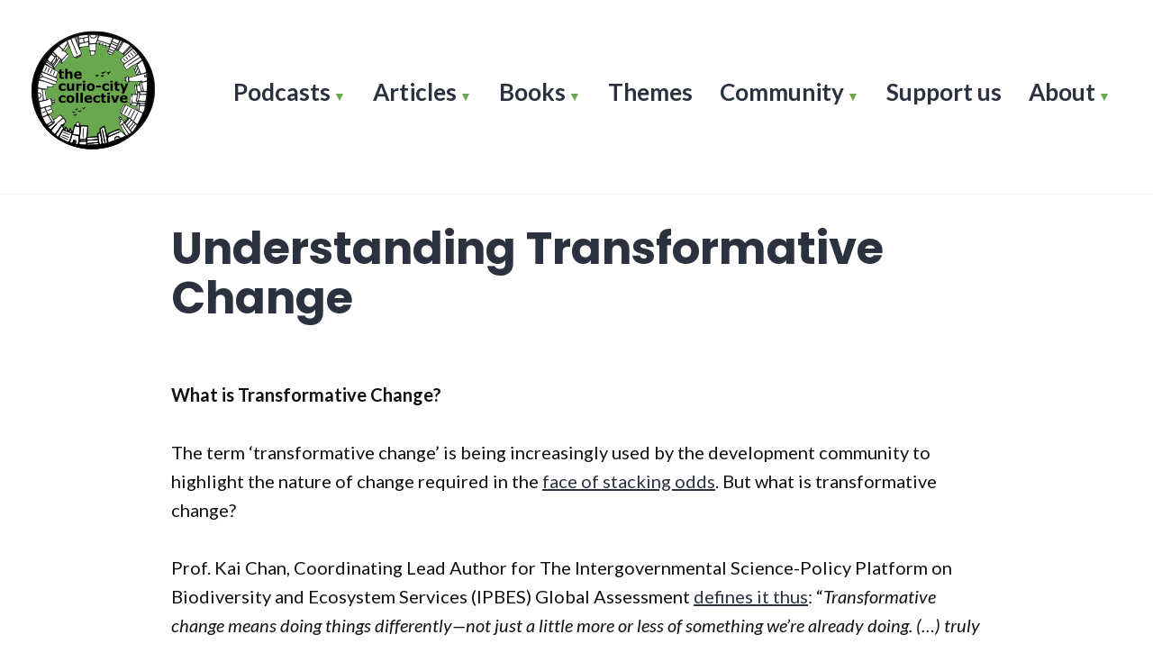

--- FILE ---
content_type: text/html; charset=UTF-8
request_url: https://thecuriocitycollective.org/about-us-2/understanding-transformative-change/
body_size: 20332
content:
<!doctype html>
<html lang="en-GB">
<head>
	<meta charset="UTF-8" />
	<meta name="viewport" content="width=device-width, initial-scale=1" />
	<link rel="profile" href="https://gmpg.org/xfn/11" />
	<title>Understanding Transformative Change &#8211; The Curio-city Collective</title>
<meta name='robots' content='max-image-preview:large' />
<link rel='dns-prefetch' href='//secure.gravatar.com' />
<link rel='dns-prefetch' href='//stats.wp.com' />
<link rel='dns-prefetch' href='//fonts-api.wp.com' />
<link rel='dns-prefetch' href='//widgets.wp.com' />
<link rel='dns-prefetch' href='//jetpack.wordpress.com' />
<link rel='dns-prefetch' href='//s0.wp.com' />
<link rel='dns-prefetch' href='//public-api.wordpress.com' />
<link rel='dns-prefetch' href='//0.gravatar.com' />
<link rel='dns-prefetch' href='//1.gravatar.com' />
<link rel='dns-prefetch' href='//2.gravatar.com' />
<link rel='preconnect' href='//i0.wp.com' />
<link rel='preconnect' href='//c0.wp.com' />
<link rel="alternate" type="application/rss+xml" title="The Curio-city Collective &raquo; Feed" href="https://thecuriocitycollective.org/feed/" />
<link rel="alternate" type="application/rss+xml" title="The Curio-city Collective &raquo; Comments Feed" href="https://thecuriocitycollective.org/comments/feed/" />
<link rel="alternate" title="oEmbed (JSON)" type="application/json+oembed" href="https://thecuriocitycollective.org/wp-json/oembed/1.0/embed?url=https%3A%2F%2Fthecuriocitycollective.org%2Fabout-us-2%2Funderstanding-transformative-change%2F" />
<link rel="alternate" title="oEmbed (XML)" type="text/xml+oembed" href="https://thecuriocitycollective.org/wp-json/oembed/1.0/embed?url=https%3A%2F%2Fthecuriocitycollective.org%2Fabout-us-2%2Funderstanding-transformative-change%2F&#038;format=xml" />
		<!-- This site uses the Google Analytics by MonsterInsights plugin v9.11.1 - Using Analytics tracking - https://www.monsterinsights.com/ -->
		<!-- Note: MonsterInsights is not currently configured on this site. The site owner needs to authenticate with Google Analytics in the MonsterInsights settings panel. -->
					<!-- No tracking code set -->
				<!-- / Google Analytics by MonsterInsights -->
		<style id='wp-img-auto-sizes-contain-inline-css' type='text/css'>
img:is([sizes=auto i],[sizes^="auto," i]){contain-intrinsic-size:3000px 1500px}
/*# sourceURL=wp-img-auto-sizes-contain-inline-css */
</style>
<link rel='stylesheet' id='sbi_styles-css' href='https://thecuriocitycollective.org/wp-content/plugins/instagram-feed/css/sbi-styles.min.css?ver=6.10.0' type='text/css' media='all' />
<style id='wp-emoji-styles-inline-css' type='text/css'>

	img.wp-smiley, img.emoji {
		display: inline !important;
		border: none !important;
		box-shadow: none !important;
		height: 1em !important;
		width: 1em !important;
		margin: 0 0.07em !important;
		vertical-align: -0.1em !important;
		background: none !important;
		padding: 0 !important;
	}
/*# sourceURL=wp-emoji-styles-inline-css */
</style>
<style id='wp-block-library-inline-css' type='text/css'>
:root{--wp-block-synced-color:#7a00df;--wp-block-synced-color--rgb:122,0,223;--wp-bound-block-color:var(--wp-block-synced-color);--wp-editor-canvas-background:#ddd;--wp-admin-theme-color:#007cba;--wp-admin-theme-color--rgb:0,124,186;--wp-admin-theme-color-darker-10:#006ba1;--wp-admin-theme-color-darker-10--rgb:0,107,160.5;--wp-admin-theme-color-darker-20:#005a87;--wp-admin-theme-color-darker-20--rgb:0,90,135;--wp-admin-border-width-focus:2px}@media (min-resolution:192dpi){:root{--wp-admin-border-width-focus:1.5px}}.wp-element-button{cursor:pointer}:root .has-very-light-gray-background-color{background-color:#eee}:root .has-very-dark-gray-background-color{background-color:#313131}:root .has-very-light-gray-color{color:#eee}:root .has-very-dark-gray-color{color:#313131}:root .has-vivid-green-cyan-to-vivid-cyan-blue-gradient-background{background:linear-gradient(135deg,#00d084,#0693e3)}:root .has-purple-crush-gradient-background{background:linear-gradient(135deg,#34e2e4,#4721fb 50%,#ab1dfe)}:root .has-hazy-dawn-gradient-background{background:linear-gradient(135deg,#faaca8,#dad0ec)}:root .has-subdued-olive-gradient-background{background:linear-gradient(135deg,#fafae1,#67a671)}:root .has-atomic-cream-gradient-background{background:linear-gradient(135deg,#fdd79a,#004a59)}:root .has-nightshade-gradient-background{background:linear-gradient(135deg,#330968,#31cdcf)}:root .has-midnight-gradient-background{background:linear-gradient(135deg,#020381,#2874fc)}:root{--wp--preset--font-size--normal:16px;--wp--preset--font-size--huge:42px}.has-regular-font-size{font-size:1em}.has-larger-font-size{font-size:2.625em}.has-normal-font-size{font-size:var(--wp--preset--font-size--normal)}.has-huge-font-size{font-size:var(--wp--preset--font-size--huge)}:root .has-text-align-center{text-align:center}:root .has-text-align-left{text-align:left}:root .has-text-align-right{text-align:right}.has-fit-text{white-space:nowrap!important}#end-resizable-editor-section{display:none}.aligncenter{clear:both}.items-justified-left{justify-content:flex-start}.items-justified-center{justify-content:center}.items-justified-right{justify-content:flex-end}.items-justified-space-between{justify-content:space-between}.screen-reader-text{word-wrap:normal!important;border:0;clip-path:inset(50%);height:1px;margin:-1px;overflow:hidden;padding:0;position:absolute;width:1px}.screen-reader-text:focus{background-color:#ddd;clip-path:none;color:#444;display:block;font-size:1em;height:auto;left:5px;line-height:normal;padding:15px 23px 14px;text-decoration:none;top:5px;width:auto;z-index:100000}html :where(.has-border-color){border-style:solid}html :where([style*=border-top-color]){border-top-style:solid}html :where([style*=border-right-color]){border-right-style:solid}html :where([style*=border-bottom-color]){border-bottom-style:solid}html :where([style*=border-left-color]){border-left-style:solid}html :where([style*=border-width]){border-style:solid}html :where([style*=border-top-width]){border-top-style:solid}html :where([style*=border-right-width]){border-right-style:solid}html :where([style*=border-bottom-width]){border-bottom-style:solid}html :where([style*=border-left-width]){border-left-style:solid}html :where(img[class*=wp-image-]){height:auto;max-width:100%}:where(figure){margin:0 0 1em}html :where(.is-position-sticky){--wp-admin--admin-bar--position-offset:var(--wp-admin--admin-bar--height,0px)}@media screen and (max-width:600px){html :where(.is-position-sticky){--wp-admin--admin-bar--position-offset:0px}}
.has-text-align-justify{text-align:justify;}

/*# sourceURL=wp-block-library-inline-css */
</style><style id='wp-block-paragraph-inline-css' type='text/css'>
.is-small-text{font-size:.875em}.is-regular-text{font-size:1em}.is-large-text{font-size:2.25em}.is-larger-text{font-size:3em}.has-drop-cap:not(:focus):first-letter{float:left;font-size:8.4em;font-style:normal;font-weight:100;line-height:.68;margin:.05em .1em 0 0;text-transform:uppercase}body.rtl .has-drop-cap:not(:focus):first-letter{float:none;margin-left:.1em}p.has-drop-cap.has-background{overflow:hidden}:root :where(p.has-background){padding:1.25em 2.375em}:where(p.has-text-color:not(.has-link-color)) a{color:inherit}p.has-text-align-left[style*="writing-mode:vertical-lr"],p.has-text-align-right[style*="writing-mode:vertical-rl"]{rotate:180deg}
/*# sourceURL=https://thecuriocitycollective.org/wp-content/plugins/gutenberg/build/styles/block-library/paragraph/style.css */
</style>
<style id='wp-block-image-inline-css' type='text/css'>
.wp-block-image>a,.wp-block-image>figure>a{display:inline-block}.wp-block-image img{box-sizing:border-box;height:auto;max-width:100%;vertical-align:bottom}@media not (prefers-reduced-motion){.wp-block-image img.hide{visibility:hidden}.wp-block-image img.show{animation:show-content-image .4s}}.wp-block-image[style*=border-radius] img,.wp-block-image[style*=border-radius]>a{border-radius:inherit}.wp-block-image.has-custom-border img{box-sizing:border-box}.wp-block-image.aligncenter{text-align:center}.wp-block-image.alignfull>a,.wp-block-image.alignwide>a{width:100%}.wp-block-image.alignfull img,.wp-block-image.alignwide img{height:auto;width:100%}.wp-block-image .aligncenter,.wp-block-image .alignleft,.wp-block-image .alignright,.wp-block-image.aligncenter,.wp-block-image.alignleft,.wp-block-image.alignright{display:table}.wp-block-image .aligncenter>figcaption,.wp-block-image .alignleft>figcaption,.wp-block-image .alignright>figcaption,.wp-block-image.aligncenter>figcaption,.wp-block-image.alignleft>figcaption,.wp-block-image.alignright>figcaption{caption-side:bottom;display:table-caption}.wp-block-image .alignleft{float:left;margin:.5em 1em .5em 0}.wp-block-image .alignright{float:right;margin:.5em 0 .5em 1em}.wp-block-image .aligncenter{margin-left:auto;margin-right:auto}.wp-block-image :where(figcaption){margin-bottom:1em;margin-top:.5em}.wp-block-image.is-style-circle-mask img{border-radius:9999px}@supports ((-webkit-mask-image:none) or (mask-image:none)) or (-webkit-mask-image:none){.wp-block-image.is-style-circle-mask img{border-radius:0;-webkit-mask-image:url('data:image/svg+xml;utf8,<svg viewBox="0 0 100 100" xmlns="http://www.w3.org/2000/svg"><circle cx="50" cy="50" r="50"/></svg>');mask-image:url('data:image/svg+xml;utf8,<svg viewBox="0 0 100 100" xmlns="http://www.w3.org/2000/svg"><circle cx="50" cy="50" r="50"/></svg>');mask-mode:alpha;-webkit-mask-position:center;mask-position:center;-webkit-mask-repeat:no-repeat;mask-repeat:no-repeat;-webkit-mask-size:contain;mask-size:contain}}:root :where(.wp-block-image.is-style-rounded img,.wp-block-image .is-style-rounded img){border-radius:9999px}.wp-block-image figure{margin:0}.wp-lightbox-container{display:flex;flex-direction:column;position:relative}.wp-lightbox-container img{cursor:zoom-in}.wp-lightbox-container img:hover+button{opacity:1}.wp-lightbox-container button{align-items:center;backdrop-filter:blur(16px) saturate(180%);background-color:#5a5a5a40;border:none;border-radius:4px;cursor:zoom-in;display:flex;height:20px;justify-content:center;opacity:0;padding:0;position:absolute;right:16px;text-align:center;top:16px;width:20px;z-index:100}@media not (prefers-reduced-motion){.wp-lightbox-container button{transition:opacity .2s ease}}.wp-lightbox-container button:focus-visible{outline:3px auto #5a5a5a40;outline:3px auto -webkit-focus-ring-color;outline-offset:3px}.wp-lightbox-container button:hover{cursor:pointer;opacity:1}.wp-lightbox-container button:focus{opacity:1}.wp-lightbox-container button:focus,.wp-lightbox-container button:hover,.wp-lightbox-container button:not(:hover):not(:active):not(.has-background){background-color:#5a5a5a40;border:none}.wp-lightbox-overlay{box-sizing:border-box;cursor:zoom-out;height:100vh;left:0;overflow:hidden;position:fixed;top:0;visibility:hidden;width:100%;z-index:100000}.wp-lightbox-overlay .close-button{align-items:center;cursor:pointer;display:flex;justify-content:center;min-height:40px;min-width:40px;padding:0;position:absolute;right:calc(env(safe-area-inset-right) + 16px);top:calc(env(safe-area-inset-top) + 16px);z-index:5000000}.wp-lightbox-overlay .close-button:focus,.wp-lightbox-overlay .close-button:hover,.wp-lightbox-overlay .close-button:not(:hover):not(:active):not(.has-background){background:none;border:none}.wp-lightbox-overlay .lightbox-image-container{height:var(--wp--lightbox-container-height);left:50%;overflow:hidden;position:absolute;top:50%;transform:translate(-50%,-50%);transform-origin:top left;width:var(--wp--lightbox-container-width);z-index:9999999999}.wp-lightbox-overlay .wp-block-image{align-items:center;box-sizing:border-box;display:flex;height:100%;justify-content:center;margin:0;position:relative;transform-origin:0 0;width:100%;z-index:3000000}.wp-lightbox-overlay .wp-block-image img{height:var(--wp--lightbox-image-height);min-height:var(--wp--lightbox-image-height);min-width:var(--wp--lightbox-image-width);width:var(--wp--lightbox-image-width)}.wp-lightbox-overlay .wp-block-image figcaption{display:none}.wp-lightbox-overlay button{background:none;border:none}.wp-lightbox-overlay .scrim{background-color:#fff;height:100%;opacity:.9;position:absolute;width:100%;z-index:2000000}.wp-lightbox-overlay.active{visibility:visible}@media not (prefers-reduced-motion){.wp-lightbox-overlay.active{animation:turn-on-visibility .25s both}.wp-lightbox-overlay.active img{animation:turn-on-visibility .35s both}.wp-lightbox-overlay.show-closing-animation:not(.active){animation:turn-off-visibility .35s both}.wp-lightbox-overlay.show-closing-animation:not(.active) img{animation:turn-off-visibility .25s both}.wp-lightbox-overlay.zoom.active{animation:none;opacity:1;visibility:visible}.wp-lightbox-overlay.zoom.active .lightbox-image-container{animation:lightbox-zoom-in .4s}.wp-lightbox-overlay.zoom.active .lightbox-image-container img{animation:none}.wp-lightbox-overlay.zoom.active .scrim{animation:turn-on-visibility .4s forwards}.wp-lightbox-overlay.zoom.show-closing-animation:not(.active){animation:none}.wp-lightbox-overlay.zoom.show-closing-animation:not(.active) .lightbox-image-container{animation:lightbox-zoom-out .4s}.wp-lightbox-overlay.zoom.show-closing-animation:not(.active) .lightbox-image-container img{animation:none}.wp-lightbox-overlay.zoom.show-closing-animation:not(.active) .scrim{animation:turn-off-visibility .4s forwards}}@keyframes show-content-image{0%{visibility:hidden}99%{visibility:hidden}to{visibility:visible}}@keyframes turn-on-visibility{0%{opacity:0}to{opacity:1}}@keyframes turn-off-visibility{0%{opacity:1;visibility:visible}99%{opacity:0;visibility:visible}to{opacity:0;visibility:hidden}}@keyframes lightbox-zoom-in{0%{transform:translate(calc((-100vw + var(--wp--lightbox-scrollbar-width))/2 + var(--wp--lightbox-initial-left-position)),calc(-50vh + var(--wp--lightbox-initial-top-position))) scale(var(--wp--lightbox-scale))}to{transform:translate(-50%,-50%) scale(1)}}@keyframes lightbox-zoom-out{0%{transform:translate(-50%,-50%) scale(1);visibility:visible}99%{visibility:visible}to{transform:translate(calc((-100vw + var(--wp--lightbox-scrollbar-width))/2 + var(--wp--lightbox-initial-left-position)),calc(-50vh + var(--wp--lightbox-initial-top-position))) scale(var(--wp--lightbox-scale));visibility:hidden}}
/*# sourceURL=https://thecuriocitycollective.org/wp-content/plugins/gutenberg/build/styles/block-library/image/style.css */
</style>
<style id='wp-block-image-theme-inline-css' type='text/css'>
:root :where(.wp-block-image figcaption){color:#555;font-size:13px;text-align:center}.is-dark-theme :root :where(.wp-block-image figcaption){color:#ffffffa6}.wp-block-image{margin:0 0 1em}
/*# sourceURL=https://thecuriocitycollective.org/wp-content/plugins/gutenberg/build/styles/block-library/image/theme.css */
</style>
<style id='wp-block-list-inline-css' type='text/css'>
ol,ul{box-sizing:border-box}:root :where(.wp-block-list.has-background){padding:1.25em 2.375em}
/*# sourceURL=https://thecuriocitycollective.org/wp-content/plugins/gutenberg/build/styles/block-library/list/style.css */
</style>
<style id='global-styles-inline-css' type='text/css'>
:root{--wp--preset--aspect-ratio--square: 1;--wp--preset--aspect-ratio--4-3: 4/3;--wp--preset--aspect-ratio--3-4: 3/4;--wp--preset--aspect-ratio--3-2: 3/2;--wp--preset--aspect-ratio--2-3: 2/3;--wp--preset--aspect-ratio--16-9: 16/9;--wp--preset--aspect-ratio--9-16: 9/16;--wp--preset--color--black: #000000;--wp--preset--color--cyan-bluish-gray: #abb8c3;--wp--preset--color--white: #ffffff;--wp--preset--color--pale-pink: #f78da7;--wp--preset--color--vivid-red: #cf2e2e;--wp--preset--color--luminous-vivid-orange: #ff6900;--wp--preset--color--luminous-vivid-amber: #fcb900;--wp--preset--color--light-green-cyan: #7bdcb5;--wp--preset--color--vivid-green-cyan: #00d084;--wp--preset--color--pale-cyan-blue: #8ed1fc;--wp--preset--color--vivid-cyan-blue: #0693e3;--wp--preset--color--vivid-purple: #9b51e0;--wp--preset--color--primary: #2c313f;--wp--preset--color--secondary: #3e69dc;--wp--preset--color--foreground: #74767e;--wp--preset--color--background: #FFFFFF;--wp--preset--color--tertiary: #DDDDDD;--wp--preset--gradient--vivid-cyan-blue-to-vivid-purple: linear-gradient(135deg,rgb(6,147,227) 0%,rgb(155,81,224) 100%);--wp--preset--gradient--light-green-cyan-to-vivid-green-cyan: linear-gradient(135deg,rgb(122,220,180) 0%,rgb(0,208,130) 100%);--wp--preset--gradient--luminous-vivid-amber-to-luminous-vivid-orange: linear-gradient(135deg,rgb(252,185,0) 0%,rgb(255,105,0) 100%);--wp--preset--gradient--luminous-vivid-orange-to-vivid-red: linear-gradient(135deg,rgb(255,105,0) 0%,rgb(207,46,46) 100%);--wp--preset--gradient--very-light-gray-to-cyan-bluish-gray: linear-gradient(135deg,rgb(238,238,238) 0%,rgb(169,184,195) 100%);--wp--preset--gradient--cool-to-warm-spectrum: linear-gradient(135deg,rgb(74,234,220) 0%,rgb(151,120,209) 20%,rgb(207,42,186) 40%,rgb(238,44,130) 60%,rgb(251,105,98) 80%,rgb(254,248,76) 100%);--wp--preset--gradient--blush-light-purple: linear-gradient(135deg,rgb(255,206,236) 0%,rgb(152,150,240) 100%);--wp--preset--gradient--blush-bordeaux: linear-gradient(135deg,rgb(254,205,165) 0%,rgb(254,45,45) 50%,rgb(107,0,62) 100%);--wp--preset--gradient--luminous-dusk: linear-gradient(135deg,rgb(255,203,112) 0%,rgb(199,81,192) 50%,rgb(65,88,208) 100%);--wp--preset--gradient--pale-ocean: linear-gradient(135deg,rgb(255,245,203) 0%,rgb(182,227,212) 50%,rgb(51,167,181) 100%);--wp--preset--gradient--electric-grass: linear-gradient(135deg,rgb(202,248,128) 0%,rgb(113,206,126) 100%);--wp--preset--gradient--midnight: linear-gradient(135deg,rgb(2,3,129) 0%,rgb(40,116,252) 100%);--wp--preset--font-size--small: 16.6px;--wp--preset--font-size--medium: 20px;--wp--preset--font-size--large: 28.8px;--wp--preset--font-size--x-large: 42px;--wp--preset--font-size--normal: 20px;--wp--preset--font-size--huge: 34.56px;--wp--preset--font-family--albert-sans: 'Albert Sans', sans-serif;--wp--preset--font-family--alegreya: Alegreya, serif;--wp--preset--font-family--arvo: Arvo, serif;--wp--preset--font-family--bodoni-moda: 'Bodoni Moda', serif;--wp--preset--font-family--bricolage-grotesque: 'Bricolage Grotesque', sans-serif;--wp--preset--font-family--cabin: Cabin, sans-serif;--wp--preset--font-family--chivo: Chivo, sans-serif;--wp--preset--font-family--commissioner: Commissioner, sans-serif;--wp--preset--font-family--cormorant: Cormorant, serif;--wp--preset--font-family--courier-prime: 'Courier Prime', monospace;--wp--preset--font-family--crimson-pro: 'Crimson Pro', serif;--wp--preset--font-family--dm-mono: 'DM Mono', monospace;--wp--preset--font-family--dm-sans: 'DM Sans', sans-serif;--wp--preset--font-family--dm-serif-display: 'DM Serif Display', serif;--wp--preset--font-family--domine: Domine, serif;--wp--preset--font-family--eb-garamond: 'EB Garamond', serif;--wp--preset--font-family--epilogue: Epilogue, sans-serif;--wp--preset--font-family--fahkwang: Fahkwang, sans-serif;--wp--preset--font-family--figtree: Figtree, sans-serif;--wp--preset--font-family--fira-sans: 'Fira Sans', sans-serif;--wp--preset--font-family--fjalla-one: 'Fjalla One', sans-serif;--wp--preset--font-family--fraunces: Fraunces, serif;--wp--preset--font-family--gabarito: Gabarito, system-ui;--wp--preset--font-family--ibm-plex-mono: 'IBM Plex Mono', monospace;--wp--preset--font-family--ibm-plex-sans: 'IBM Plex Sans', sans-serif;--wp--preset--font-family--ibarra-real-nova: 'Ibarra Real Nova', serif;--wp--preset--font-family--instrument-serif: 'Instrument Serif', serif;--wp--preset--font-family--inter: Inter, sans-serif;--wp--preset--font-family--josefin-sans: 'Josefin Sans', sans-serif;--wp--preset--font-family--jost: Jost, sans-serif;--wp--preset--font-family--libre-baskerville: 'Libre Baskerville', serif;--wp--preset--font-family--libre-franklin: 'Libre Franklin', sans-serif;--wp--preset--font-family--literata: Literata, serif;--wp--preset--font-family--lora: Lora, serif;--wp--preset--font-family--merriweather: Merriweather, serif;--wp--preset--font-family--montserrat: Montserrat, sans-serif;--wp--preset--font-family--newsreader: Newsreader, serif;--wp--preset--font-family--noto-sans-mono: 'Noto Sans Mono', sans-serif;--wp--preset--font-family--nunito: Nunito, sans-serif;--wp--preset--font-family--open-sans: 'Open Sans', sans-serif;--wp--preset--font-family--overpass: Overpass, sans-serif;--wp--preset--font-family--pt-serif: 'PT Serif', serif;--wp--preset--font-family--petrona: Petrona, serif;--wp--preset--font-family--piazzolla: Piazzolla, serif;--wp--preset--font-family--playfair-display: 'Playfair Display', serif;--wp--preset--font-family--plus-jakarta-sans: 'Plus Jakarta Sans', sans-serif;--wp--preset--font-family--poppins: Poppins, sans-serif;--wp--preset--font-family--raleway: Raleway, sans-serif;--wp--preset--font-family--roboto: Roboto, sans-serif;--wp--preset--font-family--roboto-slab: 'Roboto Slab', serif;--wp--preset--font-family--rubik: Rubik, sans-serif;--wp--preset--font-family--rufina: Rufina, serif;--wp--preset--font-family--sora: Sora, sans-serif;--wp--preset--font-family--source-sans-3: 'Source Sans 3', sans-serif;--wp--preset--font-family--source-serif-4: 'Source Serif 4', serif;--wp--preset--font-family--space-mono: 'Space Mono', monospace;--wp--preset--font-family--syne: Syne, sans-serif;--wp--preset--font-family--texturina: Texturina, serif;--wp--preset--font-family--urbanist: Urbanist, sans-serif;--wp--preset--font-family--work-sans: 'Work Sans', sans-serif;--wp--preset--spacing--20: 0.44rem;--wp--preset--spacing--30: 0.67rem;--wp--preset--spacing--40: 1rem;--wp--preset--spacing--50: 1.5rem;--wp--preset--spacing--60: 2.25rem;--wp--preset--spacing--70: 3.38rem;--wp--preset--spacing--80: 5.06rem;--wp--preset--shadow--natural: 6px 6px 9px rgba(0, 0, 0, 0.2);--wp--preset--shadow--deep: 12px 12px 50px rgba(0, 0, 0, 0.4);--wp--preset--shadow--sharp: 6px 6px 0px rgba(0, 0, 0, 0.2);--wp--preset--shadow--outlined: 6px 6px 0px -3px rgb(255, 255, 255), 6px 6px rgb(0, 0, 0);--wp--preset--shadow--crisp: 6px 6px 0px rgb(0, 0, 0);}:root :where(.is-layout-flow) > :first-child{margin-block-start: 0;}:root :where(.is-layout-flow) > :last-child{margin-block-end: 0;}:root :where(.is-layout-flow) > *{margin-block-start: 24px;margin-block-end: 0;}:root :where(.is-layout-constrained) > :first-child{margin-block-start: 0;}:root :where(.is-layout-constrained) > :last-child{margin-block-end: 0;}:root :where(.is-layout-constrained) > *{margin-block-start: 24px;margin-block-end: 0;}:root :where(.is-layout-flex){gap: 24px;}:root :where(.is-layout-grid){gap: 24px;}body .is-layout-flex{display: flex;}.is-layout-flex{flex-wrap: wrap;align-items: center;}.is-layout-flex > :is(*, div){margin: 0;}body .is-layout-grid{display: grid;}.is-layout-grid > :is(*, div){margin: 0;}.has-black-color{color: var(--wp--preset--color--black) !important;}.has-cyan-bluish-gray-color{color: var(--wp--preset--color--cyan-bluish-gray) !important;}.has-white-color{color: var(--wp--preset--color--white) !important;}.has-pale-pink-color{color: var(--wp--preset--color--pale-pink) !important;}.has-vivid-red-color{color: var(--wp--preset--color--vivid-red) !important;}.has-luminous-vivid-orange-color{color: var(--wp--preset--color--luminous-vivid-orange) !important;}.has-luminous-vivid-amber-color{color: var(--wp--preset--color--luminous-vivid-amber) !important;}.has-light-green-cyan-color{color: var(--wp--preset--color--light-green-cyan) !important;}.has-vivid-green-cyan-color{color: var(--wp--preset--color--vivid-green-cyan) !important;}.has-pale-cyan-blue-color{color: var(--wp--preset--color--pale-cyan-blue) !important;}.has-vivid-cyan-blue-color{color: var(--wp--preset--color--vivid-cyan-blue) !important;}.has-vivid-purple-color{color: var(--wp--preset--color--vivid-purple) !important;}.has-primary-color{color: var(--wp--preset--color--primary) !important;}.has-secondary-color{color: var(--wp--preset--color--secondary) !important;}.has-foreground-color{color: var(--wp--preset--color--foreground) !important;}.has-background-color{color: var(--wp--preset--color--background) !important;}.has-tertiary-color{color: var(--wp--preset--color--tertiary) !important;}.has-black-background-color{background-color: var(--wp--preset--color--black) !important;}.has-cyan-bluish-gray-background-color{background-color: var(--wp--preset--color--cyan-bluish-gray) !important;}.has-white-background-color{background-color: var(--wp--preset--color--white) !important;}.has-pale-pink-background-color{background-color: var(--wp--preset--color--pale-pink) !important;}.has-vivid-red-background-color{background-color: var(--wp--preset--color--vivid-red) !important;}.has-luminous-vivid-orange-background-color{background-color: var(--wp--preset--color--luminous-vivid-orange) !important;}.has-luminous-vivid-amber-background-color{background-color: var(--wp--preset--color--luminous-vivid-amber) !important;}.has-light-green-cyan-background-color{background-color: var(--wp--preset--color--light-green-cyan) !important;}.has-vivid-green-cyan-background-color{background-color: var(--wp--preset--color--vivid-green-cyan) !important;}.has-pale-cyan-blue-background-color{background-color: var(--wp--preset--color--pale-cyan-blue) !important;}.has-vivid-cyan-blue-background-color{background-color: var(--wp--preset--color--vivid-cyan-blue) !important;}.has-vivid-purple-background-color{background-color: var(--wp--preset--color--vivid-purple) !important;}.has-primary-background-color{background-color: var(--wp--preset--color--primary) !important;}.has-secondary-background-color{background-color: var(--wp--preset--color--secondary) !important;}.has-foreground-background-color{background-color: var(--wp--preset--color--foreground) !important;}.has-background-background-color{background-color: var(--wp--preset--color--background) !important;}.has-tertiary-background-color{background-color: var(--wp--preset--color--tertiary) !important;}.has-black-border-color{border-color: var(--wp--preset--color--black) !important;}.has-cyan-bluish-gray-border-color{border-color: var(--wp--preset--color--cyan-bluish-gray) !important;}.has-white-border-color{border-color: var(--wp--preset--color--white) !important;}.has-pale-pink-border-color{border-color: var(--wp--preset--color--pale-pink) !important;}.has-vivid-red-border-color{border-color: var(--wp--preset--color--vivid-red) !important;}.has-luminous-vivid-orange-border-color{border-color: var(--wp--preset--color--luminous-vivid-orange) !important;}.has-luminous-vivid-amber-border-color{border-color: var(--wp--preset--color--luminous-vivid-amber) !important;}.has-light-green-cyan-border-color{border-color: var(--wp--preset--color--light-green-cyan) !important;}.has-vivid-green-cyan-border-color{border-color: var(--wp--preset--color--vivid-green-cyan) !important;}.has-pale-cyan-blue-border-color{border-color: var(--wp--preset--color--pale-cyan-blue) !important;}.has-vivid-cyan-blue-border-color{border-color: var(--wp--preset--color--vivid-cyan-blue) !important;}.has-vivid-purple-border-color{border-color: var(--wp--preset--color--vivid-purple) !important;}.has-primary-border-color{border-color: var(--wp--preset--color--primary) !important;}.has-secondary-border-color{border-color: var(--wp--preset--color--secondary) !important;}.has-foreground-border-color{border-color: var(--wp--preset--color--foreground) !important;}.has-background-border-color{border-color: var(--wp--preset--color--background) !important;}.has-tertiary-border-color{border-color: var(--wp--preset--color--tertiary) !important;}.has-vivid-cyan-blue-to-vivid-purple-gradient-background{background: var(--wp--preset--gradient--vivid-cyan-blue-to-vivid-purple) !important;}.has-light-green-cyan-to-vivid-green-cyan-gradient-background{background: var(--wp--preset--gradient--light-green-cyan-to-vivid-green-cyan) !important;}.has-luminous-vivid-amber-to-luminous-vivid-orange-gradient-background{background: var(--wp--preset--gradient--luminous-vivid-amber-to-luminous-vivid-orange) !important;}.has-luminous-vivid-orange-to-vivid-red-gradient-background{background: var(--wp--preset--gradient--luminous-vivid-orange-to-vivid-red) !important;}.has-very-light-gray-to-cyan-bluish-gray-gradient-background{background: var(--wp--preset--gradient--very-light-gray-to-cyan-bluish-gray) !important;}.has-cool-to-warm-spectrum-gradient-background{background: var(--wp--preset--gradient--cool-to-warm-spectrum) !important;}.has-blush-light-purple-gradient-background{background: var(--wp--preset--gradient--blush-light-purple) !important;}.has-blush-bordeaux-gradient-background{background: var(--wp--preset--gradient--blush-bordeaux) !important;}.has-luminous-dusk-gradient-background{background: var(--wp--preset--gradient--luminous-dusk) !important;}.has-pale-ocean-gradient-background{background: var(--wp--preset--gradient--pale-ocean) !important;}.has-electric-grass-gradient-background{background: var(--wp--preset--gradient--electric-grass) !important;}.has-midnight-gradient-background{background: var(--wp--preset--gradient--midnight) !important;}.has-small-font-size{font-size: var(--wp--preset--font-size--small) !important;}.has-medium-font-size{font-size: var(--wp--preset--font-size--medium) !important;}.has-large-font-size{font-size: var(--wp--preset--font-size--large) !important;}.has-x-large-font-size{font-size: var(--wp--preset--font-size--x-large) !important;}.has-normal-font-size{font-size: var(--wp--preset--font-size--normal) !important;}.has-huge-font-size{font-size: var(--wp--preset--font-size--huge) !important;}.has-albert-sans-font-family{font-family: var(--wp--preset--font-family--albert-sans) !important;}.has-alegreya-font-family{font-family: var(--wp--preset--font-family--alegreya) !important;}.has-arvo-font-family{font-family: var(--wp--preset--font-family--arvo) !important;}.has-bodoni-moda-font-family{font-family: var(--wp--preset--font-family--bodoni-moda) !important;}.has-bricolage-grotesque-font-family{font-family: var(--wp--preset--font-family--bricolage-grotesque) !important;}.has-cabin-font-family{font-family: var(--wp--preset--font-family--cabin) !important;}.has-chivo-font-family{font-family: var(--wp--preset--font-family--chivo) !important;}.has-commissioner-font-family{font-family: var(--wp--preset--font-family--commissioner) !important;}.has-cormorant-font-family{font-family: var(--wp--preset--font-family--cormorant) !important;}.has-courier-prime-font-family{font-family: var(--wp--preset--font-family--courier-prime) !important;}.has-crimson-pro-font-family{font-family: var(--wp--preset--font-family--crimson-pro) !important;}.has-dm-mono-font-family{font-family: var(--wp--preset--font-family--dm-mono) !important;}.has-dm-sans-font-family{font-family: var(--wp--preset--font-family--dm-sans) !important;}.has-dm-serif-display-font-family{font-family: var(--wp--preset--font-family--dm-serif-display) !important;}.has-domine-font-family{font-family: var(--wp--preset--font-family--domine) !important;}.has-eb-garamond-font-family{font-family: var(--wp--preset--font-family--eb-garamond) !important;}.has-epilogue-font-family{font-family: var(--wp--preset--font-family--epilogue) !important;}.has-fahkwang-font-family{font-family: var(--wp--preset--font-family--fahkwang) !important;}.has-figtree-font-family{font-family: var(--wp--preset--font-family--figtree) !important;}.has-fira-sans-font-family{font-family: var(--wp--preset--font-family--fira-sans) !important;}.has-fjalla-one-font-family{font-family: var(--wp--preset--font-family--fjalla-one) !important;}.has-fraunces-font-family{font-family: var(--wp--preset--font-family--fraunces) !important;}.has-gabarito-font-family{font-family: var(--wp--preset--font-family--gabarito) !important;}.has-ibm-plex-mono-font-family{font-family: var(--wp--preset--font-family--ibm-plex-mono) !important;}.has-ibm-plex-sans-font-family{font-family: var(--wp--preset--font-family--ibm-plex-sans) !important;}.has-ibarra-real-nova-font-family{font-family: var(--wp--preset--font-family--ibarra-real-nova) !important;}.has-instrument-serif-font-family{font-family: var(--wp--preset--font-family--instrument-serif) !important;}.has-inter-font-family{font-family: var(--wp--preset--font-family--inter) !important;}.has-josefin-sans-font-family{font-family: var(--wp--preset--font-family--josefin-sans) !important;}.has-jost-font-family{font-family: var(--wp--preset--font-family--jost) !important;}.has-libre-baskerville-font-family{font-family: var(--wp--preset--font-family--libre-baskerville) !important;}.has-libre-franklin-font-family{font-family: var(--wp--preset--font-family--libre-franklin) !important;}.has-literata-font-family{font-family: var(--wp--preset--font-family--literata) !important;}.has-lora-font-family{font-family: var(--wp--preset--font-family--lora) !important;}.has-merriweather-font-family{font-family: var(--wp--preset--font-family--merriweather) !important;}.has-montserrat-font-family{font-family: var(--wp--preset--font-family--montserrat) !important;}.has-newsreader-font-family{font-family: var(--wp--preset--font-family--newsreader) !important;}.has-noto-sans-mono-font-family{font-family: var(--wp--preset--font-family--noto-sans-mono) !important;}.has-nunito-font-family{font-family: var(--wp--preset--font-family--nunito) !important;}.has-open-sans-font-family{font-family: var(--wp--preset--font-family--open-sans) !important;}.has-overpass-font-family{font-family: var(--wp--preset--font-family--overpass) !important;}.has-pt-serif-font-family{font-family: var(--wp--preset--font-family--pt-serif) !important;}.has-petrona-font-family{font-family: var(--wp--preset--font-family--petrona) !important;}.has-piazzolla-font-family{font-family: var(--wp--preset--font-family--piazzolla) !important;}.has-playfair-display-font-family{font-family: var(--wp--preset--font-family--playfair-display) !important;}.has-plus-jakarta-sans-font-family{font-family: var(--wp--preset--font-family--plus-jakarta-sans) !important;}.has-poppins-font-family{font-family: var(--wp--preset--font-family--poppins) !important;}.has-raleway-font-family{font-family: var(--wp--preset--font-family--raleway) !important;}.has-roboto-font-family{font-family: var(--wp--preset--font-family--roboto) !important;}.has-roboto-slab-font-family{font-family: var(--wp--preset--font-family--roboto-slab) !important;}.has-rubik-font-family{font-family: var(--wp--preset--font-family--rubik) !important;}.has-rufina-font-family{font-family: var(--wp--preset--font-family--rufina) !important;}.has-sora-font-family{font-family: var(--wp--preset--font-family--sora) !important;}.has-source-sans-3-font-family{font-family: var(--wp--preset--font-family--source-sans-3) !important;}.has-source-serif-4-font-family{font-family: var(--wp--preset--font-family--source-serif-4) !important;}.has-space-mono-font-family{font-family: var(--wp--preset--font-family--space-mono) !important;}.has-syne-font-family{font-family: var(--wp--preset--font-family--syne) !important;}.has-texturina-font-family{font-family: var(--wp--preset--font-family--texturina) !important;}.has-urbanist-font-family{font-family: var(--wp--preset--font-family--urbanist) !important;}.has-work-sans-font-family{font-family: var(--wp--preset--font-family--work-sans) !important;}
/*# sourceURL=global-styles-inline-css */
</style>

<style id='classic-theme-styles-inline-css' type='text/css'>
/*! This file is auto-generated */
.wp-block-button__link{color:#fff;background-color:#32373c;border-radius:9999px;box-shadow:none;text-decoration:none;padding:calc(.667em + 2px) calc(1.333em + 2px);font-size:1.125em}.wp-block-file__button{background:#32373c;color:#fff;text-decoration:none}
/*# sourceURL=/wp-includes/css/classic-themes.min.css */
</style>
<link rel='stylesheet' id='coblocks-extensions-css' href='https://thecuriocitycollective.org/wp-content/plugins/coblocks/dist/style-coblocks-extensions.css?ver=3.1.16' type='text/css' media='all' />
<link rel='stylesheet' id='coblocks-animation-css' href='https://thecuriocitycollective.org/wp-content/plugins/coblocks/dist/style-coblocks-animation.css?ver=2677611078ee87eb3b1c' type='text/css' media='all' />
<link rel='stylesheet' id='wpcom-text-widget-styles-css' href='https://thecuriocitycollective.org/wp-content/mu-plugins/wpcomsh/vendor/automattic/text-media-widget-styles/css/widget-text.css?ver=20170607' type='text/css' media='all' />
<link rel='stylesheet' id='ctf_styles-css' href='https://thecuriocitycollective.org/wp-content/plugins/custom-twitter-feeds/css/ctf-styles.min.css?ver=2.3.1' type='text/css' media='all' />
<link rel='stylesheet' id='mailchimp_campaigns_manager_metaboxes-css' href='https://thecuriocitycollective.org/wp-content/plugins/olalaweb-mailchimp-campaign-manager/css/mailchimp_campaigns_manager_metaboxes.css?ver=6.9' type='text/css' media='all' />
<link rel='stylesheet' id='mailchimp_campaigns_manager_admin-css' href='https://thecuriocitycollective.org/wp-content/plugins/olalaweb-mailchimp-campaign-manager/css/mailchimp_campaigns_manager_admin.css?ver=6.9' type='text/css' media='all' />
<link rel='stylesheet' id='mailchimp_campaigns_manager_list-css' href='https://thecuriocitycollective.org/wp-content/plugins/olalaweb-mailchimp-campaign-manager/css/mailchimp_campaigns_manager_list.css?ver=6.9' type='text/css' media='all' />
<link rel='stylesheet' id='ce_responsive-css' href='https://thecuriocitycollective.org/wp-content/plugins/simple-embed-code/css/video-container.min.css?ver=2.5.1' type='text/css' media='all' />
<link rel='stylesheet' id='dashicons-css' href='https://c0.wp.com/c/6.9/wp-includes/css/dashicons.min.css' type='text/css' media='all' />
<link rel='stylesheet' id='wp-components-css' href='https://thecuriocitycollective.org/wp-content/plugins/gutenberg/build/styles/components/style.css?ver=22.2.0' type='text/css' media='all' />
<link rel='stylesheet' id='godaddy-styles-css' href='https://thecuriocitycollective.org/wp-content/plugins/coblocks/includes/Dependencies/GoDaddy/Styles/build/latest.css?ver=2.0.2' type='text/css' media='all' />
<link rel='stylesheet' id='varia-print-style-css' href='https://thecuriocitycollective.org/wp-content/themes/varia/print.css?ver=1.4.36' type='text/css' media='print' />
<link rel='stylesheet' id='jetpack_likes-css' href='https://thecuriocitycollective.org/wp-content/plugins/jetpack/modules/likes/style.css?ver=15.5-a.3' type='text/css' media='all' />
<link rel='stylesheet' id='varia-style-css' href='https://thecuriocitycollective.org/wp-content/themes/stratford/style.css?ver=1.4.36' type='text/css' media='all' />
<link rel='stylesheet' id='varia-wpcom-style-css' href='https://thecuriocitycollective.org/wp-content/themes/varia/inc/style-wpcom.css?ver=20181218' type='text/css' media='all' />
<link rel='stylesheet' id='stratford-fonts-css' href='https://fonts-api.wp.com/css?family=Poppins%3A400%2C700%7CLato%3A400%2C700%2C400italic%2C700italic%7CInconsolata%3A400%2C700&#038;subset=latin%2Clatin-ext' type='text/css' media='all' />
<link rel='stylesheet' id='stratford-style-css' href='https://thecuriocitycollective.org/wp-content/themes/stratford/style.css?ver=1.4.36' type='text/css' media='all' />
<style id='jetpack-global-styles-frontend-style-inline-css' type='text/css'>
:root { --font-headings: unset; --font-base: unset; --font-headings-default: -apple-system,BlinkMacSystemFont,"Segoe UI",Roboto,Oxygen-Sans,Ubuntu,Cantarell,"Helvetica Neue",sans-serif; --font-base-default: -apple-system,BlinkMacSystemFont,"Segoe UI",Roboto,Oxygen-Sans,Ubuntu,Cantarell,"Helvetica Neue",sans-serif;}
/*# sourceURL=jetpack-global-styles-frontend-style-inline-css */
</style>
<!--n2css--><!--n2js--><script type="text/javascript" id="jetpack-mu-wpcom-settings-js-before">
/* <![CDATA[ */
var JETPACK_MU_WPCOM_SETTINGS = {"assetsUrl":"https://thecuriocitycollective.org/wp-content/mu-plugins/wpcomsh/jetpack_vendor/automattic/jetpack-mu-wpcom/src/build/"};
//# sourceURL=jetpack-mu-wpcom-settings-js-before
/* ]]> */
</script>
<link rel="https://api.w.org/" href="https://thecuriocitycollective.org/wp-json/" /><link rel="alternate" title="JSON" type="application/json" href="https://thecuriocitycollective.org/wp-json/wp/v2/pages/3436" /><link rel="EditURI" type="application/rsd+xml" title="RSD" href="https://thecuriocitycollective.org/xmlrpc.php?rsd" />

<link rel="canonical" href="https://thecuriocitycollective.org/about-us-2/understanding-transformative-change/" />
<link rel='shortlink' href='https://wp.me/Pbjxje-Tq' />
		<!-- Custom Logo: hide header text -->
		<style id="custom-logo-css" type="text/css">
			.site-title, .site-description {
				position: absolute;
				clip-path: inset(50%);
			}
		</style>
		<script type='text/javascript' data-cfasync='false'>var _mmunch = {'front': false, 'page': false, 'post': false, 'category': false, 'author': false, 'search': false, 'attachment': false, 'tag': false};_mmunch['page'] = true; _mmunch['pageData'] = {"ID":3436,"post_name":"understanding-transformative-change","post_title":"Understanding Transformative Change","post_type":"page","post_author":"172309120","post_status":"publish"};</script><script data-cfasync="false" src="//a.mailmunch.co/app/v1/site.js" id="mailmunch-script" data-plugin="mc_mm" data-mailmunch-site-id="787351" async></script>	<style>img#wpstats{display:none}</style>
		<meta name="description" content="What is Transformative Change? The term &#039;transformative change&#039; is being increasingly used by the development community to highlight the nature of change required in the face of stacking odds. But what is transformative change? Prof. Kai Chan, Coordinating Lead Author for The Intergovernmental Science-Policy Platform on Biodiversity and Ecosystem Services (IPBES) Global Assessment defines it&hellip;" />
<link rel="amphtml" href="https://thecuriocitycollective.org/about-us-2/understanding-transformative-change/?amp"><link rel="icon" href="https://i0.wp.com/thecuriocitycollective.org/wp-content/uploads/2019/12/test1-2.png?fit=32%2C29&#038;ssl=1" sizes="32x32" />
<link rel="icon" href="https://i0.wp.com/thecuriocitycollective.org/wp-content/uploads/2019/12/test1-2.png?fit=150%2C135&#038;ssl=1" sizes="192x192" />
<link rel="apple-touch-icon" href="https://i0.wp.com/thecuriocitycollective.org/wp-content/uploads/2019/12/test1-2.png?fit=150%2C135&#038;ssl=1" />
<meta name="msapplication-TileImage" content="https://i0.wp.com/thecuriocitycollective.org/wp-content/uploads/2019/12/test1-2.png?fit=150%2C135&#038;ssl=1" />
<style type="text/css" id="wp-custom-css">/* Change main menu styles */
#masthead .site-header-wrapper .main-navigation ul li  >a {
	font-size: 1.3em;
}

/* Change link color from blue to green -- 16517683-HC-RNP */
#masthead .site-header-wrapper .main-navigation ul li.current-menu-item>a {
	border-color: #6aa84f;
	border-style: solid;
	border-width: 0 0 .125em;
	color: #6aa84f;
}

#masthead .site-header-wrapper .main-navigation ul li a:after {
	color: #6aa84f;
}

/*Change the button color for the menu on mobile screen|VK-17095659-hc*/
label#toggle-menu.button {
	background-color: #6aa84f !important;
}

a:hover {
	color: #6aa84f;
}

.main-navigation a:hover {
	color: #6aa84f;
}

.site-title a:link, .site-title a:visited {
	color: #6aa84f;
}

/* Change search button color HC-16518660 */
.wp-block-search button.wp-block-search__button {
	background-color: #6aa84f;
}

/* Change social menu styles */
.social-links-menu a .svg-icon {
	width: 60px;
	height: 60px;
}

/*Use default cursor on images in footer of website*/
.gallery.galleryid-236.gallery-columns-4.gallery-size-thumbnail .gallery-item:hover {
	cursor: default;
}

/*Change social icons color | SN-17473044-hc*/
.social-links-menu a .svg-icon:hover {
    color: #6aa84f;
}

/* Change post title and continue reading colors | #26730620-hc */
.page-id-3502 .wp-block-newspack-blocks-homepage-articles .entry-title a {
	color: #6aa84f;
}
.page-id-3502 .wp-block-newspack-blocks-homepage-articles button {
	background-color: #6aa84f;
}

/* Change continue reading and author hover colors | #26730620-hc */
.page-id-3502 .wp-block-newspack-blocks-homepage-articles article .more-link:hover, .wp-block-newspack-blocks-homepage-articles article .entry-meta a:hover  {
	color: #6aa84f;
}</style><link rel='stylesheet' id='jetpack-swiper-library-css' href='https://thecuriocitycollective.org/wp-content/plugins/jetpack/_inc/blocks/swiper.css?ver=15.5-a.3' type='text/css' media='all' />
<link rel='stylesheet' id='jetpack-carousel-css' href='https://thecuriocitycollective.org/wp-content/plugins/jetpack/modules/carousel/jetpack-carousel.css?ver=15.5-a.3' type='text/css' media='all' />
</head>

<body class="wp-singular page-template-default page page-id-3436 page-child parent-pageid-373 wp-custom-logo wp-embed-responsive wp-theme-varia wp-child-theme-stratford singular image-filters-enabled hide-homepage-title hide-footer-credit">


<div id="page" class="site">
	<a class="skip-link screen-reader-text" href="#content">Skip to content</a>

	<header id="masthead" class="site-header alignfull">
	<div class="site-header-wrapper">
		<div class="site-branding">

			<div class="site-logo"><a href="https://thecuriocitycollective.org/" class="custom-logo-link" rel="home"><img width="150" height="135" src="https://i0.wp.com/thecuriocitycollective.org/wp-content/uploads/2019/12/test1-2.png?fit=150%2C135&amp;ssl=1" class="custom-logo" alt="A circular logo with buildings, birds and the text inside in black with green background reads the curio-city collective." decoding="async" data-attachment-id="455" data-permalink="https://thecuriocitycollective.org/test1/" data-orig-file="https://i0.wp.com/thecuriocitycollective.org/wp-content/uploads/2019/12/test1-2.png?fit=150%2C135&amp;ssl=1" data-orig-size="150,135" data-comments-opened="1" data-image-meta="{&quot;aperture&quot;:&quot;0&quot;,&quot;credit&quot;:&quot;&quot;,&quot;camera&quot;:&quot;&quot;,&quot;caption&quot;:&quot;&quot;,&quot;created_timestamp&quot;:&quot;0&quot;,&quot;copyright&quot;:&quot;&quot;,&quot;focal_length&quot;:&quot;0&quot;,&quot;iso&quot;:&quot;0&quot;,&quot;shutter_speed&quot;:&quot;0&quot;,&quot;title&quot;:&quot;&quot;,&quot;orientation&quot;:&quot;0&quot;}" data-image-title="test1" data-image-description="" data-image-caption="" data-medium-file="https://i0.wp.com/thecuriocitycollective.org/wp-content/uploads/2019/12/test1-2.png?fit=150%2C135&amp;ssl=1" data-large-file="https://i0.wp.com/thecuriocitycollective.org/wp-content/uploads/2019/12/test1-2.png?fit=150%2C135&amp;ssl=1" /></a></div>
								<p class="site-title"><a href="https://thecuriocitycollective.org/" rel="home">The Curio-city Collective</a></p>
			
				<p class="site-description">
				Reconnecting people, communities and eco-systems to build cities with holistic well-being			</p>
	</div><!-- .site-branding -->
			<nav id="site-navigation" class="main-navigation" aria-label="Main Navigation">

		<input type="checkbox" role="button" aria-haspopup="true" id="toggle" class="hide-visually">
		<label for="toggle" id="toggle-menu" class="button">
			Menu			<span class="dropdown-icon open">+</span>
			<span class="dropdown-icon close">&times;</span>
			<span class="hide-visually expanded-text">expanded</span>
			<span class="hide-visually collapsed-text">collapsed</span>
		</label>

		<div class="menu-navigation-container"><ul id="menu-navigation-1" class="main-menu" aria-label="submenu"><li class="menu-item menu-item-type-custom menu-item-object-custom menu-item-has-children menu-item-3596"><a aria-haspopup="true" aria-expanded="false">Podcasts</a>
<ul class="sub-menu">
	<li class="menu-item menu-item-type-post_type menu-item-object-page menu-item-3587"><a href="https://thecuriocitycollective.org/tcc-podcasts/">TCC Podcasts</a></li>
	<li class="menu-item menu-item-type-post_type menu-item-object-page menu-item-3884"><a href="https://thecuriocitycollective.org/podcast/">Season 1</a></li>
	<li class="menu-item menu-item-type-post_type menu-item-object-page menu-item-3588"><a href="https://thecuriocitycollective.org/tcc-podcasts/season-2/">Season 2</a></li>
</ul>
</li>
<li class="menu-item menu-item-type-custom menu-item-object-custom menu-item-has-children menu-item-3398"><a aria-haspopup="true" aria-expanded="false">Articles</a>
<ul class="sub-menu">
	<li class="menu-item menu-item-type-post_type menu-item-object-page menu-item-3886"><a href="https://thecuriocitycollective.org/features/">Features</a></li>
	<li class="menu-item menu-item-type-post_type menu-item-object-page menu-item-403"><a href="https://thecuriocitycollective.org/resources/">Resources</a></li>
	<li class="menu-item menu-item-type-post_type menu-item-object-page menu-item-3505"><a href="https://thecuriocitycollective.org/blog/">Our Blog</a></li>
</ul>
</li>
<li class="menu-item menu-item-type-custom menu-item-object-custom menu-item-has-children menu-item-3402"><a aria-haspopup="true" aria-expanded="false">Books</a>
<ul class="sub-menu">
	<li class="menu-item menu-item-type-post_type menu-item-object-page menu-item-3591"><a href="https://thecuriocitycollective.org/tcc-books/">TCC Books</a></li>
	<li class="menu-item menu-item-type-post_type menu-item-object-page menu-item-3592"><a href="https://thecuriocitycollective.org/tcc-books/we-read/">We Read</a></li>
	<li class="menu-item menu-item-type-post_type menu-item-object-page menu-item-3483"><a href="https://thecuriocitycollective.org/tcc-books/book-club/">Reading Circle</a></li>
</ul>
</li>
<li class="menu-item menu-item-type-post_type menu-item-object-page menu-item-414"><a href="https://thecuriocitycollective.org/themes/">Themes</a></li>
<li class="menu-item menu-item-type-custom menu-item-object-custom menu-item-has-children menu-item-924"><a aria-haspopup="true" aria-expanded="false">Community</a>
<ul class="sub-menu">
	<li class="menu-item menu-item-type-post_type menu-item-object-page menu-item-3816"><a href="https://thecuriocitycollective.org/tcc-communities/">TCC Communities</a></li>
	<li class="menu-item menu-item-type-post_type menu-item-object-page menu-item-4064"><a href="https://thecuriocitycollective.org/intentional-living/">Intentional Living</a></li>
	<li class="menu-item menu-item-type-post_type menu-item-object-page menu-item-2125"><a href="https://thecuriocitycollective.org/events/">Events</a></li>
	<li class="menu-item menu-item-type-post_type menu-item-object-page menu-item-921"><a href="https://thecuriocitycollective.org/social-media/newsletter/">Newsletter</a></li>
	<li class="menu-item menu-item-type-post_type menu-item-object-page menu-item-722"><a href="https://thecuriocitycollective.org/social-media/">Social Media</a></li>
</ul>
</li>
<li class="menu-item menu-item-type-post_type menu-item-object-page menu-item-4633"><a href="https://thecuriocitycollective.org/support-contribute/">Support us</a></li>
<li class="menu-item menu-item-type-custom menu-item-object-custom current-menu-ancestor current-menu-parent menu-item-has-children menu-item-400"><a aria-haspopup="true" aria-expanded="false">About</a>
<ul class="sub-menu">
	<li class="menu-item menu-item-type-post_type menu-item-object-page menu-item-4112"><a href="https://thecuriocitycollective.org/our-work/">Our Work</a></li>
	<li class="menu-item menu-item-type-post_type menu-item-object-page menu-item-3480"><a href="https://thecuriocitycollective.org/about-us-2/the-urban-dilemma/">The Urban Dilemma</a></li>
	<li class="menu-item menu-item-type-post_type menu-item-object-page menu-item-4113"><a href="https://thecuriocitycollective.org/well-being/">Why Well-being?</a></li>
	<li class="menu-item menu-item-type-post_type menu-item-object-page current-menu-item page_item page-item-3436 current_page_item menu-item-3481"><a href="https://thecuriocitycollective.org/about-us-2/understanding-transformative-change/" aria-current="page">Understanding Transformative Change</a></li>
	<li class="menu-item menu-item-type-post_type menu-item-object-page menu-item-378"><a href="https://thecuriocitycollective.org/team/">Team</a></li>
	<li class="menu-item menu-item-type-post_type menu-item-object-page menu-item-147"><a href="https://thecuriocitycollective.org/contact-us/">Contact Us</a></li>
</ul>
</li>
</ul></div>	</nav><!-- #site-navigation -->
	</div>
</header><!-- #masthead -->

	<div id="content" class="site-content">

	<section id="primary" class="content-area">
		<main id="main" class="site-main">

			
<article id="post-3436" class="post-3436 page type-page status-publish hentry entry">

	<header class="entry-header responsive-max-width">
		
<h1 class="entry-title">Understanding Transformative Change</h1>
	</header>

	
	<div class="entry-content">
		<div class='mailmunch-forms-before-post' style='display: none !important;'></div>
<p class="has-foreground-dark-color has-text-color"><strong>What is Transformative Change?</strong></p>



<p class="has-foreground-dark-color has-text-color">The term &#8216;transformative change&#8217; is being increasingly used by the development community to highlight the nature of change required in the <a href="https://thecuriocitycollective.org/the-urban-dilemma/">face of stacking odds</a>. But what is transformative change? <br><br>Prof. Kai Chan, Coordinating Lead Author for The Intergovernmental Science-Policy Platform on Biodiversity and Ecosystem Services (IPBES) Global Assessment <a href="https://ipbes.net/news/what-transformative-change-how-do-we-achieve-it">defines it thus</a>: “<em>Transformative change means doing things differently—not just a little more or less of something we’re already doing. (&#8230;) truly transformative change is change that becomes sweeping. It often starts small, but it is strategic. It includes individual decisions to help start or build new social norms, and the legal changes that unlock all kinds of other change.”</em></p>



<p class="has-foreground-dark-color has-text-color"><strong>The Curio-city Collective Approach</strong><br><br><em>a. Power of Individual</em> <em>Change</em><br><br>In his book, <em>Connected: The Surprising Power of Our Social Networks and How They Shape Our Lives</em>, Nicholas Christakis shares the extraordinary ways in which we profoundly influence each other even sub-consciously. He uses an example saying: <em>&#8220;We discovered that if your friend’s friend’s friend gained weight, you gained weight. We discovered that if your friend’s friend’s friend stopped smoking, you stopped smoking. And we discovered that if your friend’s friend’s friend became happy, you became happy.</em>&#8220;</p>



<p class="has-foreground-dark-color has-text-color">At TCC we understand this and hope to harness this influence of individuals towards bringing positive transformative change within communities. Individual well-being, as we see it, is deeply linked with the spaces and places individual&#8217;s are embedded within &#8211; be it their socio-cultural or ecological environment. Hence, the experience of change too can be deeply interlinked and flows in various directions &#8211; from you to the communities you inhabit and vice versa.  </p>



<figure class="wp-block-image size-large"><img data-recalc-dims="1" fetchpriority="high" decoding="async" width="900" height="695" data-attachment-id="3442" data-permalink="https://thecuriocitycollective.org/about-us-2/understanding-transformative-change/tcc_brochure_a29dec191/" data-orig-file="https://i0.wp.com/thecuriocitycollective.org/wp-content/uploads/2020/12/TCC_Brochure_A29Dec191.jpg?fit=2000%2C1545&amp;ssl=1" data-orig-size="2000,1545" data-comments-opened="1" data-image-meta="{&quot;aperture&quot;:&quot;0&quot;,&quot;credit&quot;:&quot;&quot;,&quot;camera&quot;:&quot;&quot;,&quot;caption&quot;:&quot;&quot;,&quot;created_timestamp&quot;:&quot;0&quot;,&quot;copyright&quot;:&quot;&quot;,&quot;focal_length&quot;:&quot;0&quot;,&quot;iso&quot;:&quot;0&quot;,&quot;shutter_speed&quot;:&quot;0&quot;,&quot;title&quot;:&quot;&quot;,&quot;orientation&quot;:&quot;1&quot;}" data-image-title="TCC_Brochure_A29Dec191" data-image-description="" data-image-caption="" data-medium-file="https://i0.wp.com/thecuriocitycollective.org/wp-content/uploads/2020/12/TCC_Brochure_A29Dec191.jpg?fit=300%2C232&amp;ssl=1" data-large-file="https://i0.wp.com/thecuriocitycollective.org/wp-content/uploads/2020/12/TCC_Brochure_A29Dec191.jpg?fit=900%2C695&amp;ssl=1" src="https://i0.wp.com/thecuriocitycollective.org/wp-content/uploads/2020/12/TCC_Brochure_A29Dec191.jpg?resize=900%2C695&#038;ssl=1" alt="" class="wp-image-3442" srcset="https://i0.wp.com/thecuriocitycollective.org/wp-content/uploads/2020/12/TCC_Brochure_A29Dec191.jpg?resize=1024%2C791&amp;ssl=1 1024w, https://i0.wp.com/thecuriocitycollective.org/wp-content/uploads/2020/12/TCC_Brochure_A29Dec191.jpg?resize=300%2C232&amp;ssl=1 300w, https://i0.wp.com/thecuriocitycollective.org/wp-content/uploads/2020/12/TCC_Brochure_A29Dec191.jpg?resize=768%2C593&amp;ssl=1 768w, https://i0.wp.com/thecuriocitycollective.org/wp-content/uploads/2020/12/TCC_Brochure_A29Dec191.jpg?resize=1536%2C1187&amp;ssl=1 1536w, https://i0.wp.com/thecuriocitycollective.org/wp-content/uploads/2020/12/TCC_Brochure_A29Dec191.jpg?resize=1200%2C927&amp;ssl=1 1200w, https://i0.wp.com/thecuriocitycollective.org/wp-content/uploads/2020/12/TCC_Brochure_A29Dec191.jpg?resize=1568%2C1211&amp;ssl=1 1568w, https://i0.wp.com/thecuriocitycollective.org/wp-content/uploads/2020/12/TCC_Brochure_A29Dec191.jpg?w=2000&amp;ssl=1 2000w, https://i0.wp.com/thecuriocitycollective.org/wp-content/uploads/2020/12/TCC_Brochure_A29Dec191.jpg?w=1800&amp;ssl=1 1800w" sizes="(max-width: 900px) 100vw, 900px" /></figure>



<p class="has-foreground-dark-color has-text-color"><em><strong>b. Creating Change</strong></em></p><div class='mailmunch-forms-in-post-middle' style='display: none !important;'></div>



<p class="has-foreground-dark-color has-text-color">We believe that in order to bring about a &#8216;different way of doing things&#8217;, as is the ask of our times, we need two elements. The first element is to build a new narrative of what the nature of this change is. At TCC we do this through our podcasts, our articles and the deep conversations we are building through our series on Intentional Living. </p>



<figure class="wp-block-image size-large is-resized"><img data-recalc-dims="1" decoding="async" data-attachment-id="3451" data-permalink="https://thecuriocitycollective.org/about-us-2/understanding-transformative-change/icon-design/" data-orig-file="https://i0.wp.com/thecuriocitycollective.org/wp-content/uploads/2020/12/Icon-Design.jpg?fit=1500%2C1500&amp;ssl=1" data-orig-size="1500,1500" data-comments-opened="1" data-image-meta="{&quot;aperture&quot;:&quot;0&quot;,&quot;credit&quot;:&quot;&quot;,&quot;camera&quot;:&quot;&quot;,&quot;caption&quot;:&quot;&quot;,&quot;created_timestamp&quot;:&quot;0&quot;,&quot;copyright&quot;:&quot;&quot;,&quot;focal_length&quot;:&quot;0&quot;,&quot;iso&quot;:&quot;0&quot;,&quot;shutter_speed&quot;:&quot;0&quot;,&quot;title&quot;:&quot;&quot;,&quot;orientation&quot;:&quot;1&quot;}" data-image-title="Icon-Design" data-image-description="" data-image-caption="" data-medium-file="https://i0.wp.com/thecuriocitycollective.org/wp-content/uploads/2020/12/Icon-Design.jpg?fit=300%2C300&amp;ssl=1" data-large-file="https://i0.wp.com/thecuriocitycollective.org/wp-content/uploads/2020/12/Icon-Design.jpg?fit=900%2C900&amp;ssl=1" src="https://i0.wp.com/thecuriocitycollective.org/wp-content/uploads/2020/12/Icon-Design.jpg?resize=565%2C565&#038;ssl=1" alt="" class="wp-image-3451" width="565" height="565" srcset="https://i0.wp.com/thecuriocitycollective.org/wp-content/uploads/2020/12/Icon-Design.jpg?resize=1024%2C1024&amp;ssl=1 1024w, https://i0.wp.com/thecuriocitycollective.org/wp-content/uploads/2020/12/Icon-Design.jpg?resize=300%2C300&amp;ssl=1 300w, https://i0.wp.com/thecuriocitycollective.org/wp-content/uploads/2020/12/Icon-Design.jpg?resize=150%2C150&amp;ssl=1 150w, https://i0.wp.com/thecuriocitycollective.org/wp-content/uploads/2020/12/Icon-Design.jpg?resize=768%2C768&amp;ssl=1 768w, https://i0.wp.com/thecuriocitycollective.org/wp-content/uploads/2020/12/Icon-Design.jpg?resize=1200%2C1200&amp;ssl=1 1200w, https://i0.wp.com/thecuriocitycollective.org/wp-content/uploads/2020/12/Icon-Design.jpg?resize=800%2C800&amp;ssl=1 800w, https://i0.wp.com/thecuriocitycollective.org/wp-content/uploads/2020/12/Icon-Design.jpg?resize=400%2C400&amp;ssl=1 400w, https://i0.wp.com/thecuriocitycollective.org/wp-content/uploads/2020/12/Icon-Design.jpg?resize=200%2C200&amp;ssl=1 200w, https://i0.wp.com/thecuriocitycollective.org/wp-content/uploads/2020/12/Icon-Design.jpg?w=1500&amp;ssl=1 1500w" sizes="(max-width: 565px) 100vw, 565px" /><figcaption>TCC&#8217;s model for Transformative Change</figcaption></figure>



<p class="has-foreground-dark-color has-text-color">The second is catalytic projects &#8211; projects which begin to experiment with the new narrative through the practice of it. Practice could imply deeper engagement through critical reading and reflection, by undertaking small actions which change how we engage with the world such as composting, and a myriad such ways in which we learn to inhabit and become the change we wish to see in the world. In order to support this, TCC hopes to create communities around specific catalytic projects in coming days. Our reading club &#8211; Reading Circle &#8211; is one such initiative.</p>



<p class="has-foreground-dark-color has-text-color"><strong>Read more:</strong></p>



<ul class="wp-block-list"><li><em><a href="https://thecuriocitycollective.org/our-work/">Our Work</a></em></li><li><em><a href="https://thecuriocitycollective.org/the-urban-dilemma/">The Urban Dilemma</a></em></li><li><em><a href="https://thecuriocitycollective.org/well-being/">Why Well-being</a></em></li></ul>



<p></p>
<div class='mailmunch-forms-after-post' style='display: none !important;'></div>	</div><!-- .entry-content -->

	</article><!-- #post-3436 -->

		</main><!-- #main -->
	</section><!-- #primary -->


	</div><!-- #content -->

		<footer id="colophon" class="site-footer responsive-max-width">
			
	<aside class="widget-area responsive-max-width" role="complementary" aria-label="Footer">
		<section id="media_gallery-3" class="widget widget_media_gallery"><h2 class="widget-title">Featured in</h2><div data-carousel-extra='{&quot;blog_id&quot;:1,&quot;permalink&quot;:&quot;https://thecuriocitycollective.org/about-us-2/understanding-transformative-change/&quot;}' id='gallery-1' class='gallery galleryid-3436 gallery-columns-4 gallery-size-thumbnail'><figure class='gallery-item'>
			<div class='gallery-icon landscape'>
				<img width="150" height="150" src="https://i0.wp.com/thecuriocitycollective.org/wp-content/uploads/2020/04/midday.png?resize=150%2C150&amp;ssl=1" class="attachment-thumbnail size-thumbnail" alt="Logo of midday" decoding="async" loading="lazy" srcset="https://i0.wp.com/thecuriocitycollective.org/wp-content/uploads/2020/04/midday.png?w=1200&amp;ssl=1 1200w, https://i0.wp.com/thecuriocitycollective.org/wp-content/uploads/2020/04/midday.png?resize=300%2C300&amp;ssl=1 300w, https://i0.wp.com/thecuriocitycollective.org/wp-content/uploads/2020/04/midday.png?resize=1024%2C1024&amp;ssl=1 1024w, https://i0.wp.com/thecuriocitycollective.org/wp-content/uploads/2020/04/midday.png?resize=150%2C150&amp;ssl=1 150w, https://i0.wp.com/thecuriocitycollective.org/wp-content/uploads/2020/04/midday.png?resize=768%2C768&amp;ssl=1 768w, https://i0.wp.com/thecuriocitycollective.org/wp-content/uploads/2020/04/midday.png?resize=800%2C800&amp;ssl=1 800w, https://i0.wp.com/thecuriocitycollective.org/wp-content/uploads/2020/04/midday.png?resize=400%2C400&amp;ssl=1 400w, https://i0.wp.com/thecuriocitycollective.org/wp-content/uploads/2020/04/midday.png?resize=200%2C200&amp;ssl=1 200w" sizes="auto, (max-width: 150px) 100vw, 150px" data-attachment-id="2129" data-permalink="https://thecuriocitycollective.org/midday/" data-orig-file="https://i0.wp.com/thecuriocitycollective.org/wp-content/uploads/2020/04/midday.png?fit=1200%2C1200&amp;ssl=1" data-orig-size="1200,1200" data-comments-opened="1" data-image-meta="{&quot;aperture&quot;:&quot;0&quot;,&quot;credit&quot;:&quot;&quot;,&quot;camera&quot;:&quot;&quot;,&quot;caption&quot;:&quot;&quot;,&quot;created_timestamp&quot;:&quot;0&quot;,&quot;copyright&quot;:&quot;&quot;,&quot;focal_length&quot;:&quot;0&quot;,&quot;iso&quot;:&quot;0&quot;,&quot;shutter_speed&quot;:&quot;0&quot;,&quot;title&quot;:&quot;&quot;,&quot;orientation&quot;:&quot;0&quot;}" data-image-title="midday" data-image-description="" data-image-caption="" data-medium-file="https://i0.wp.com/thecuriocitycollective.org/wp-content/uploads/2020/04/midday.png?fit=300%2C300&amp;ssl=1" data-large-file="https://i0.wp.com/thecuriocitycollective.org/wp-content/uploads/2020/04/midday.png?fit=900%2C900&amp;ssl=1" />
			</div></figure><figure class='gallery-item'>
			<div class='gallery-icon landscape'>
				<img width="150" height="150" src="https://i0.wp.com/thecuriocitycollective.org/wp-content/uploads/2020/04/verve.png?resize=150%2C150&amp;ssl=1" class="attachment-thumbnail size-thumbnail" alt="The logo of the Verve Magazine" decoding="async" loading="lazy" srcset="https://i0.wp.com/thecuriocitycollective.org/wp-content/uploads/2020/04/verve.png?w=200&amp;ssl=1 200w, https://i0.wp.com/thecuriocitycollective.org/wp-content/uploads/2020/04/verve.png?resize=150%2C150&amp;ssl=1 150w" sizes="auto, (max-width: 150px) 100vw, 150px" data-attachment-id="2127" data-permalink="https://thecuriocitycollective.org/verve/" data-orig-file="https://i0.wp.com/thecuriocitycollective.org/wp-content/uploads/2020/04/verve.png?fit=200%2C200&amp;ssl=1" data-orig-size="200,200" data-comments-opened="1" data-image-meta="{&quot;aperture&quot;:&quot;0&quot;,&quot;credit&quot;:&quot;&quot;,&quot;camera&quot;:&quot;&quot;,&quot;caption&quot;:&quot;&quot;,&quot;created_timestamp&quot;:&quot;0&quot;,&quot;copyright&quot;:&quot;&quot;,&quot;focal_length&quot;:&quot;0&quot;,&quot;iso&quot;:&quot;0&quot;,&quot;shutter_speed&quot;:&quot;0&quot;,&quot;title&quot;:&quot;&quot;,&quot;orientation&quot;:&quot;0&quot;}" data-image-title="verve" data-image-description="" data-image-caption="" data-medium-file="https://i0.wp.com/thecuriocitycollective.org/wp-content/uploads/2020/04/verve.png?fit=200%2C200&amp;ssl=1" data-large-file="https://i0.wp.com/thecuriocitycollective.org/wp-content/uploads/2020/04/verve.png?fit=200%2C200&amp;ssl=1" />
			</div></figure><figure class='gallery-item'>
			<div class='gallery-icon landscape'>
				<img width="150" height="150" src="https://i0.wp.com/thecuriocitycollective.org/wp-content/uploads/2020/04/business.png?resize=150%2C150&amp;ssl=1" class="attachment-thumbnail size-thumbnail" alt="Logo of business today." decoding="async" loading="lazy" srcset="https://i0.wp.com/thecuriocitycollective.org/wp-content/uploads/2020/04/business.png?w=500&amp;ssl=1 500w, https://i0.wp.com/thecuriocitycollective.org/wp-content/uploads/2020/04/business.png?resize=300%2C300&amp;ssl=1 300w, https://i0.wp.com/thecuriocitycollective.org/wp-content/uploads/2020/04/business.png?resize=150%2C150&amp;ssl=1 150w, https://i0.wp.com/thecuriocitycollective.org/wp-content/uploads/2020/04/business.png?resize=400%2C400&amp;ssl=1 400w, https://i0.wp.com/thecuriocitycollective.org/wp-content/uploads/2020/04/business.png?resize=200%2C200&amp;ssl=1 200w" sizes="auto, (max-width: 150px) 100vw, 150px" data-attachment-id="2137" data-permalink="https://thecuriocitycollective.org/business/" data-orig-file="https://i0.wp.com/thecuriocitycollective.org/wp-content/uploads/2020/04/business.png?fit=500%2C500&amp;ssl=1" data-orig-size="500,500" data-comments-opened="1" data-image-meta="{&quot;aperture&quot;:&quot;0&quot;,&quot;credit&quot;:&quot;&quot;,&quot;camera&quot;:&quot;&quot;,&quot;caption&quot;:&quot;&quot;,&quot;created_timestamp&quot;:&quot;0&quot;,&quot;copyright&quot;:&quot;&quot;,&quot;focal_length&quot;:&quot;0&quot;,&quot;iso&quot;:&quot;0&quot;,&quot;shutter_speed&quot;:&quot;0&quot;,&quot;title&quot;:&quot;&quot;,&quot;orientation&quot;:&quot;0&quot;}" data-image-title="business" data-image-description="" data-image-caption="" data-medium-file="https://i0.wp.com/thecuriocitycollective.org/wp-content/uploads/2020/04/business.png?fit=300%2C300&amp;ssl=1" data-large-file="https://i0.wp.com/thecuriocitycollective.org/wp-content/uploads/2020/04/business.png?fit=500%2C500&amp;ssl=1" />
			</div></figure><figure class='gallery-item'>
			<div class='gallery-icon landscape'>
				<img width="150" height="150" src="https://i0.wp.com/thecuriocitycollective.org/wp-content/uploads/2020/04/correspondent.png?resize=150%2C150&amp;ssl=1" class="attachment-thumbnail size-thumbnail" alt="Logo of the correspondent" decoding="async" loading="lazy" srcset="https://i0.wp.com/thecuriocitycollective.org/wp-content/uploads/2020/04/correspondent.png?resize=150%2C150&amp;ssl=1 150w, https://i0.wp.com/thecuriocitycollective.org/wp-content/uploads/2020/04/correspondent.png?zoom=2&amp;resize=150%2C150&amp;ssl=1 300w" sizes="auto, (max-width: 150px) 100vw, 150px" data-attachment-id="2139" data-permalink="https://thecuriocitycollective.org/correspondent/" data-orig-file="https://i0.wp.com/thecuriocitycollective.org/wp-content/uploads/2020/04/correspondent.png?fit=300%2C168&amp;ssl=1" data-orig-size="300,168" data-comments-opened="1" data-image-meta="{&quot;aperture&quot;:&quot;0&quot;,&quot;credit&quot;:&quot;&quot;,&quot;camera&quot;:&quot;&quot;,&quot;caption&quot;:&quot;&quot;,&quot;created_timestamp&quot;:&quot;0&quot;,&quot;copyright&quot;:&quot;&quot;,&quot;focal_length&quot;:&quot;0&quot;,&quot;iso&quot;:&quot;0&quot;,&quot;shutter_speed&quot;:&quot;0&quot;,&quot;title&quot;:&quot;&quot;,&quot;orientation&quot;:&quot;0&quot;}" data-image-title="correspondent" data-image-description="" data-image-caption="" data-medium-file="https://i0.wp.com/thecuriocitycollective.org/wp-content/uploads/2020/04/correspondent.png?fit=300%2C168&amp;ssl=1" data-large-file="https://i0.wp.com/thecuriocitycollective.org/wp-content/uploads/2020/04/correspondent.png?fit=300%2C168&amp;ssl=1" />
			</div></figure>
		</div>
</section><section id="text-3" class="widget widget_text">			<div class="textwidget"><p>All the materials available on this website are under the Creative Commons License: Want to use our material? Write to us saying how (team@thecuriocitycollective.org). By using this site you agree to our terms and conditions.</p>
</div>
		</section>	</aside><!-- .widget-area -->

	<nav class="social-navigation" role="navigation" aria-label="Social Links Menu">
		<div class="menu-social-container"><ul id="menu-social" class="social-links-menu"><li id="menu-item-153" class="menu-item menu-item-type-custom menu-item-object-custom menu-item-153"><a target="_blank" href="https://twitter.com/curiocity_org"><span class="screen-reader-text">Twitter</span><svg class="svg-icon" width="26" height="26" aria-hidden="true" role="img" focusable="false" viewBox="0 0 24 24" version="1.1" xmlns="http://www.w3.org/2000/svg" xmlns:xlink="http://www.w3.org/1999/xlink"><path d="M22.23,5.924c-0.736,0.326-1.527,0.547-2.357,0.646c0.847-0.508,1.498-1.312,1.804-2.27 c-0.793,0.47-1.671,0.812-2.606,0.996C18.324,4.498,17.257,4,16.077,4c-2.266,0-4.103,1.837-4.103,4.103 c0,0.322,0.036,0.635,0.106,0.935C8.67,8.867,5.647,7.234,3.623,4.751C3.27,5.357,3.067,6.062,3.067,6.814 c0,1.424,0.724,2.679,1.825,3.415c-0.673-0.021-1.305-0.206-1.859-0.513c0,0.017,0,0.034,0,0.052c0,1.988,1.414,3.647,3.292,4.023 c-0.344,0.094-0.707,0.144-1.081,0.144c-0.264,0-0.521-0.026-0.772-0.074c0.522,1.63,2.038,2.816,3.833,2.85 c-1.404,1.1-3.174,1.756-5.096,1.756c-0.331,0-0.658-0.019-0.979-0.057c1.816,1.164,3.973,1.843,6.29,1.843 c7.547,0,11.675-6.252,11.675-11.675c0-0.178-0.004-0.355-0.012-0.531C20.985,7.47,21.68,6.747,22.23,5.924z"></path></svg></a></li>
<li id="menu-item-156" class="menu-item menu-item-type-custom menu-item-object-custom menu-item-156"><a target="_blank" href="https://Instagram.com/curiocitycollective"><span class="screen-reader-text">Instagram</span><svg class="svg-icon" width="26" height="26" aria-hidden="true" role="img" focusable="false" viewBox="0 0 24 24" version="1.1" xmlns="http://www.w3.org/2000/svg" xmlns:xlink="http://www.w3.org/1999/xlink"><path d="M12,4.622c2.403,0,2.688,0.009,3.637,0.052c0.877,0.04,1.354,0.187,1.671,0.31c0.42,0.163,0.72,0.358,1.035,0.673 c0.315,0.315,0.51,0.615,0.673,1.035c0.123,0.317,0.27,0.794,0.31,1.671c0.043,0.949,0.052,1.234,0.052,3.637 s-0.009,2.688-0.052,3.637c-0.04,0.877-0.187,1.354-0.31,1.671c-0.163,0.42-0.358,0.72-0.673,1.035 c-0.315,0.315-0.615,0.51-1.035,0.673c-0.317,0.123-0.794,0.27-1.671,0.31c-0.949,0.043-1.233,0.052-3.637,0.052 s-2.688-0.009-3.637-0.052c-0.877-0.04-1.354-0.187-1.671-0.31c-0.42-0.163-0.72-0.358-1.035-0.673 c-0.315-0.315-0.51-0.615-0.673-1.035c-0.123-0.317-0.27-0.794-0.31-1.671C4.631,14.688,4.622,14.403,4.622,12 s0.009-2.688,0.052-3.637c0.04-0.877,0.187-1.354,0.31-1.671c0.163-0.42,0.358-0.72,0.673-1.035 c0.315-0.315,0.615-0.51,1.035-0.673c0.317-0.123,0.794-0.27,1.671-0.31C9.312,4.631,9.597,4.622,12,4.622 M12,3 C9.556,3,9.249,3.01,8.289,3.054C7.331,3.098,6.677,3.25,6.105,3.472C5.513,3.702,5.011,4.01,4.511,4.511 c-0.5,0.5-0.808,1.002-1.038,1.594C3.25,6.677,3.098,7.331,3.054,8.289C3.01,9.249,3,9.556,3,12c0,2.444,0.01,2.751,0.054,3.711 c0.044,0.958,0.196,1.612,0.418,2.185c0.23,0.592,0.538,1.094,1.038,1.594c0.5,0.5,1.002,0.808,1.594,1.038 c0.572,0.222,1.227,0.375,2.185,0.418C9.249,20.99,9.556,21,12,21s2.751-0.01,3.711-0.054c0.958-0.044,1.612-0.196,2.185-0.418 c0.592-0.23,1.094-0.538,1.594-1.038c0.5-0.5,0.808-1.002,1.038-1.594c0.222-0.572,0.375-1.227,0.418-2.185 C20.99,14.751,21,14.444,21,12s-0.01-2.751-0.054-3.711c-0.044-0.958-0.196-1.612-0.418-2.185c-0.23-0.592-0.538-1.094-1.038-1.594 c-0.5-0.5-1.002-0.808-1.594-1.038c-0.572-0.222-1.227-0.375-2.185-0.418C14.751,3.01,14.444,3,12,3L12,3z M12,7.378 c-2.552,0-4.622,2.069-4.622,4.622S9.448,16.622,12,16.622s4.622-2.069,4.622-4.622S14.552,7.378,12,7.378z M12,15 c-1.657,0-3-1.343-3-3s1.343-3,3-3s3,1.343,3,3S13.657,15,12,15z M16.804,6.116c-0.596,0-1.08,0.484-1.08,1.08 s0.484,1.08,1.08,1.08c0.596,0,1.08-0.484,1.08-1.08S17.401,6.116,16.804,6.116z"></path></svg></a></li>
<li id="menu-item-2829" class="menu-item menu-item-type-custom menu-item-object-custom menu-item-2829"><a href="https://www.facebook.com/The-Curio-City-Collective-100849481730709/"><span class="screen-reader-text">Facebook</span><svg class="svg-icon" width="26" height="26" aria-hidden="true" role="img" focusable="false" viewBox="0 0 24 24" version="1.1" xmlns="http://www.w3.org/2000/svg" xmlns:xlink="http://www.w3.org/1999/xlink"><path d="M20.007,3H3.993C3.445,3,3,3.445,3,3.993v16.013C3,20.555,3.445,21,3.993,21h8.621v-6.971h-2.346v-2.717h2.346V9.31 c0-2.325,1.42-3.591,3.494-3.591c0.993,0,1.847,0.074,2.096,0.107v2.43l-1.438,0.001c-1.128,0-1.346,0.536-1.346,1.323v1.734h2.69 l-0.35,2.717h-2.34V21h4.587C20.555,21,21,20.555,21,20.007V3.993C21,3.445,20.555,3,20.007,3z"></path></svg></a></li>
<li id="menu-item-3367" class="menu-item menu-item-type-custom menu-item-object-custom menu-item-3367"><a href="https://www.youtube.com/channel/UCkl8iw0bWZVNH8H0_KqgMcQ/"><span class="screen-reader-text">YouTube</span><svg class="svg-icon" width="26" height="26" aria-hidden="true" role="img" focusable="false" viewBox="0 0 24 24" version="1.1" xmlns="http://www.w3.org/2000/svg" xmlns:xlink="http://www.w3.org/1999/xlink"><path d="M21.8,8.001c0,0-0.195-1.378-0.795-1.985c-0.76-0.797-1.613-0.801-2.004-0.847c-2.799-0.202-6.997-0.202-6.997-0.202 h-0.009c0,0-4.198,0-6.997,0.202C4.608,5.216,3.756,5.22,2.995,6.016C2.395,6.623,2.2,8.001,2.2,8.001S2,9.62,2,11.238v1.517 c0,1.618,0.2,3.237,0.2,3.237s0.195,1.378,0.795,1.985c0.761,0.797,1.76,0.771,2.205,0.855c1.6,0.153,6.8,0.201,6.8,0.201 s4.203-0.006,7.001-0.209c0.391-0.047,1.243-0.051,2.004-0.847c0.6-0.607,0.795-1.985,0.795-1.985s0.2-1.618,0.2-3.237v-1.517 C22,9.62,21.8,8.001,21.8,8.001z M9.935,14.594l-0.001-5.62l5.404,2.82L9.935,14.594z"></path></svg></a></li>
</ul></div>	</nav><!-- .social-navigation -->
			<div class="site-info">
				<div class="privacy-policy-container">
		</div>
					<a class="site-name" href="https://thecuriocitycollective.org/" rel="home">The Curio-city Collective</a><span class="comma">,</span>
		</div><!-- .site-info -->
	</footer><!-- #colophon -->

</div><!-- #page -->

<!--  -->
<script type="speculationrules">
{"prefetch":[{"source":"document","where":{"and":[{"href_matches":"/*"},{"not":{"href_matches":["/wp-*.php","/wp-admin/*","/wp-content/uploads/*","/wp-content/*","/wp-content/plugins/*","/wp-content/themes/stratford/*","/wp-content/themes/varia/*","/*\\?(.+)"]}},{"not":{"selector_matches":"a[rel~=\"nofollow\"]"}},{"not":{"selector_matches":".no-prefetch, .no-prefetch a"}}]},"eagerness":"conservative"}]}
</script>
<meta id="bilmur" property="bilmur:data" content="" data-customproperties="{&quot;woo_active&quot;:&quot;0&quot;,&quot;logged_in&quot;:&quot;0&quot;,&quot;wptheme&quot;:&quot;stratford&quot;,&quot;wptheme_is_block&quot;:&quot;0&quot;}" data-provider="wordpress.com" data-service="atomic"  data-site-tz="Asia/Kolkata" >
<script defer src="https://s0.wp.com/wp-content/js/bilmur.min.js?m=202604"></script>
<!-- YouTube Feeds JS -->
<script type="text/javascript">

</script>
<!-- Instagram Feed JS -->
<script type="text/javascript">
var sbiajaxurl = "https://thecuriocitycollective.org/wp-admin/admin-ajax.php";
</script>
		<div id="jp-carousel-loading-overlay">
			<div id="jp-carousel-loading-wrapper">
				<span id="jp-carousel-library-loading">&nbsp;</span>
			</div>
		</div>
		<div class="jp-carousel-overlay" style="display: none;">

		<div class="jp-carousel-container">
			<!-- The Carousel Swiper -->
			<div
				class="jp-carousel-wrap swiper jp-carousel-swiper-container jp-carousel-transitions"
				itemscope
				itemtype="https://schema.org/ImageGallery">
				<div class="jp-carousel swiper-wrapper"></div>
				<div class="jp-swiper-button-prev swiper-button-prev">
					<svg width="25" height="24" viewBox="0 0 25 24" fill="none" xmlns="http://www.w3.org/2000/svg">
						<mask id="maskPrev" mask-type="alpha" maskUnits="userSpaceOnUse" x="8" y="6" width="9" height="12">
							<path d="M16.2072 16.59L11.6496 12L16.2072 7.41L14.8041 6L8.8335 12L14.8041 18L16.2072 16.59Z" fill="white"/>
						</mask>
						<g mask="url(#maskPrev)">
							<rect x="0.579102" width="23.8823" height="24" fill="#FFFFFF"/>
						</g>
					</svg>
				</div>
				<div class="jp-swiper-button-next swiper-button-next">
					<svg width="25" height="24" viewBox="0 0 25 24" fill="none" xmlns="http://www.w3.org/2000/svg">
						<mask id="maskNext" mask-type="alpha" maskUnits="userSpaceOnUse" x="8" y="6" width="8" height="12">
							<path d="M8.59814 16.59L13.1557 12L8.59814 7.41L10.0012 6L15.9718 12L10.0012 18L8.59814 16.59Z" fill="white"/>
						</mask>
						<g mask="url(#maskNext)">
							<rect x="0.34375" width="23.8822" height="24" fill="#FFFFFF"/>
						</g>
					</svg>
				</div>
			</div>
			<!-- The main close buton -->
			<div class="jp-carousel-close-hint">
				<svg width="25" height="24" viewBox="0 0 25 24" fill="none" xmlns="http://www.w3.org/2000/svg">
					<mask id="maskClose" mask-type="alpha" maskUnits="userSpaceOnUse" x="5" y="5" width="15" height="14">
						<path d="M19.3166 6.41L17.9135 5L12.3509 10.59L6.78834 5L5.38525 6.41L10.9478 12L5.38525 17.59L6.78834 19L12.3509 13.41L17.9135 19L19.3166 17.59L13.754 12L19.3166 6.41Z" fill="white"/>
					</mask>
					<g mask="url(#maskClose)">
						<rect x="0.409668" width="23.8823" height="24" fill="#FFFFFF"/>
					</g>
				</svg>
			</div>
			<!-- Image info, comments and meta -->
			<div class="jp-carousel-info">
				<div class="jp-carousel-info-footer">
					<div class="jp-carousel-pagination-container">
						<div class="jp-swiper-pagination swiper-pagination"></div>
						<div class="jp-carousel-pagination"></div>
					</div>
					<div class="jp-carousel-photo-title-container">
						<h2 class="jp-carousel-photo-caption"></h2>
					</div>
					<div class="jp-carousel-photo-icons-container">
						<a href="#" class="jp-carousel-icon-btn jp-carousel-icon-info" aria-label="Toggle photo metadata visibility">
							<span class="jp-carousel-icon">
								<svg width="25" height="24" viewBox="0 0 25 24" fill="none" xmlns="http://www.w3.org/2000/svg">
									<mask id="maskInfo" mask-type="alpha" maskUnits="userSpaceOnUse" x="2" y="2" width="21" height="20">
										<path fill-rule="evenodd" clip-rule="evenodd" d="M12.7537 2C7.26076 2 2.80273 6.48 2.80273 12C2.80273 17.52 7.26076 22 12.7537 22C18.2466 22 22.7046 17.52 22.7046 12C22.7046 6.48 18.2466 2 12.7537 2ZM11.7586 7V9H13.7488V7H11.7586ZM11.7586 11V17H13.7488V11H11.7586ZM4.79292 12C4.79292 16.41 8.36531 20 12.7537 20C17.142 20 20.7144 16.41 20.7144 12C20.7144 7.59 17.142 4 12.7537 4C8.36531 4 4.79292 7.59 4.79292 12Z" fill="white"/>
									</mask>
									<g mask="url(#maskInfo)">
										<rect x="0.8125" width="23.8823" height="24" fill="#FFFFFF"/>
									</g>
								</svg>
							</span>
						</a>
												<a href="#" class="jp-carousel-icon-btn jp-carousel-icon-comments" aria-label="Toggle photo comments visibility">
							<span class="jp-carousel-icon">
								<svg width="25" height="24" viewBox="0 0 25 24" fill="none" xmlns="http://www.w3.org/2000/svg">
									<mask id="maskComments" mask-type="alpha" maskUnits="userSpaceOnUse" x="2" y="2" width="21" height="20">
										<path fill-rule="evenodd" clip-rule="evenodd" d="M4.3271 2H20.2486C21.3432 2 22.2388 2.9 22.2388 4V16C22.2388 17.1 21.3432 18 20.2486 18H6.31729L2.33691 22V4C2.33691 2.9 3.2325 2 4.3271 2ZM6.31729 16H20.2486V4H4.3271V18L6.31729 16Z" fill="white"/>
									</mask>
									<g mask="url(#maskComments)">
										<rect x="0.34668" width="23.8823" height="24" fill="#FFFFFF"/>
									</g>
								</svg>

								<span class="jp-carousel-has-comments-indicator" aria-label="This image has comments."></span>
							</span>
						</a>
											</div>
				</div>
				<div class="jp-carousel-info-extra">
					<div class="jp-carousel-info-content-wrapper">
						<div class="jp-carousel-photo-title-container">
							<h2 class="jp-carousel-photo-title"></h2>
						</div>
						<div class="jp-carousel-comments-wrapper">
															<div id="jp-carousel-comments-loading">
									<span>Loading Comments...</span>
								</div>
								<div class="jp-carousel-comments"></div>
								<div id="jp-carousel-comment-form-container">
									<span id="jp-carousel-comment-form-spinner">&nbsp;</span>
									<div id="jp-carousel-comment-post-results"></div>
																														<form id="jp-carousel-comment-form">
												<label for="jp-carousel-comment-form-comment-field" class="screen-reader-text">Write a Comment...</label>
												<textarea
													name="comment"
													class="jp-carousel-comment-form-field jp-carousel-comment-form-textarea"
													id="jp-carousel-comment-form-comment-field"
													placeholder="Write a Comment..."
												></textarea>
												<div id="jp-carousel-comment-form-submit-and-info-wrapper">
													<div id="jp-carousel-comment-form-commenting-as">
																													<fieldset>
																<label for="jp-carousel-comment-form-email-field">Email (Required)</label>
																<input type="text" name="email" class="jp-carousel-comment-form-field jp-carousel-comment-form-text-field" id="jp-carousel-comment-form-email-field" />
															</fieldset>
															<fieldset>
																<label for="jp-carousel-comment-form-author-field">Name (Required)</label>
																<input type="text" name="author" class="jp-carousel-comment-form-field jp-carousel-comment-form-text-field" id="jp-carousel-comment-form-author-field" />
															</fieldset>
															<fieldset>
																<label for="jp-carousel-comment-form-url-field">Website</label>
																<input type="text" name="url" class="jp-carousel-comment-form-field jp-carousel-comment-form-text-field" id="jp-carousel-comment-form-url-field" />
															</fieldset>
																											</div>
													<input
														type="submit"
														name="submit"
														class="jp-carousel-comment-form-button"
														id="jp-carousel-comment-form-button-submit"
														value="Post Comment" />
												</div>
											</form>
																											</div>
													</div>
						<div class="jp-carousel-image-meta">
							<div class="jp-carousel-title-and-caption">
								<div class="jp-carousel-photo-info">
									<h3 class="jp-carousel-caption" itemprop="caption description"></h3>
								</div>

								<div class="jp-carousel-photo-description"></div>
							</div>
							<ul class="jp-carousel-image-exif" style="display: none;"></ul>
							<a class="jp-carousel-image-download" href="#" target="_blank" style="display: none;">
								<svg width="25" height="24" viewBox="0 0 25 24" fill="none" xmlns="http://www.w3.org/2000/svg">
									<mask id="mask0" mask-type="alpha" maskUnits="userSpaceOnUse" x="3" y="3" width="19" height="18">
										<path fill-rule="evenodd" clip-rule="evenodd" d="M5.84615 5V19H19.7775V12H21.7677V19C21.7677 20.1 20.8721 21 19.7775 21H5.84615C4.74159 21 3.85596 20.1 3.85596 19V5C3.85596 3.9 4.74159 3 5.84615 3H12.8118V5H5.84615ZM14.802 5V3H21.7677V10H19.7775V6.41L9.99569 16.24L8.59261 14.83L18.3744 5H14.802Z" fill="white"/>
									</mask>
									<g mask="url(#mask0)">
										<rect x="0.870605" width="23.8823" height="24" fill="#FFFFFF"/>
									</g>
								</svg>
								<span class="jp-carousel-download-text"></span>
							</a>
							<div class="jp-carousel-image-map" style="display: none;"></div>
						</div>
					</div>
				</div>
			</div>
		</div>

		</div>
			<script>
	/(trident|msie)/i.test(navigator.userAgent)&&document.getElementById&&window.addEventListener&&window.addEventListener("hashchange",function(){var t,e=location.hash.substring(1);/^[A-z0-9_-]+$/.test(e)&&(t=document.getElementById(e))&&(/^(?:a|select|input|button|textarea)$/i.test(t.tagName)||(t.tabIndex=-1),t.focus())},!1);
	</script>
	<script type="text/javascript" src="https://thecuriocitycollective.org/wp-content/plugins/coblocks/dist/js/coblocks-animation.js?ver=3.1.16" id="coblocks-animation-js"></script>
<script type="text/javascript" src="https://thecuriocitycollective.org/wp-content/themes/stratford/js/fixed-header-spacing.js?ver=1.4.36" id="stratford-fixed-header-spacing-js"></script>
<script type="text/javascript" id="jetpack-stats-js-before">
/* <![CDATA[ */
_stq = window._stq || [];
_stq.push([ "view", {"v":"ext","blog":"167195972","post":"3436","tz":"5.5","srv":"thecuriocitycollective.org","hp":"atomic","ac":"2","amp":"0","j":"1:15.5-a.3"} ]);
_stq.push([ "clickTrackerInit", "167195972", "3436" ]);
//# sourceURL=jetpack-stats-js-before
/* ]]> */
</script>
<script type="text/javascript" src="https://stats.wp.com/e-202604.js" id="jetpack-stats-js" defer="defer" data-wp-strategy="defer"></script>
<script type="text/javascript" id="jetpack-carousel-js-extra">
/* <![CDATA[ */
var jetpackSwiperLibraryPath = {"url":"https://thecuriocitycollective.org/wp-content/plugins/jetpack/_inc/blocks/swiper.js"};
var jetpackCarouselStrings = {"widths":[370,700,1000,1200,1400,2000],"is_logged_in":"","lang":"en","ajaxurl":"https://thecuriocitycollective.org/wp-admin/admin-ajax.php","nonce":"f185b823eb","display_exif":"1","display_comments":"1","single_image_gallery":"1","single_image_gallery_media_file":"","background_color":"black","comment":"Comment","post_comment":"Post Comment","write_comment":"Write a Comment...","loading_comments":"Loading Comments...","image_label":"Open image in full-screen.","download_original":"View full size \u003Cspan class=\"photo-size\"\u003E{0}\u003Cspan class=\"photo-size-times\"\u003E\u00d7\u003C/span\u003E{1}\u003C/span\u003E","no_comment_text":"Please be sure to submit some text with your comment.","no_comment_email":"Please provide an email address to comment.","no_comment_author":"Please provide your name to comment.","comment_post_error":"Sorry, but there was an error posting your comment. Please try again later.","comment_approved":"Your comment was approved.","comment_unapproved":"Your comment is in moderation.","camera":"Camera","aperture":"Aperture","shutter_speed":"Shutter Speed","focal_length":"Focal Length","copyright":"Copyright","comment_registration":"0","require_name_email":"1","login_url":"https://thecuriocitycollective.org/wp-login.php?redirect_to=https%3A%2F%2Fthecuriocitycollective.org%2Fabout-us-2%2Funderstanding-transformative-change%2F","blog_id":"1","meta_data":["camera","aperture","shutter_speed","focal_length","copyright"]};
//# sourceURL=jetpack-carousel-js-extra
/* ]]> */
</script>
<script type="text/javascript" src="https://thecuriocitycollective.org/wp-content/plugins/jetpack/_inc/build/carousel/jetpack-carousel.min.js?ver=15.5-a.3" id="jetpack-carousel-js"></script>
<script id="wp-emoji-settings" type="application/json">
{"baseUrl":"https://s.w.org/images/core/emoji/17.0.2/72x72/","ext":".png","svgUrl":"https://s.w.org/images/core/emoji/17.0.2/svg/","svgExt":".svg","source":{"concatemoji":"https://thecuriocitycollective.org/wp-includes/js/wp-emoji-release.min.js?ver=6.9"}}
</script>
<script type="module">
/* <![CDATA[ */
/*! This file is auto-generated */
const a=JSON.parse(document.getElementById("wp-emoji-settings").textContent),o=(window._wpemojiSettings=a,"wpEmojiSettingsSupports"),s=["flag","emoji"];function i(e){try{var t={supportTests:e,timestamp:(new Date).valueOf()};sessionStorage.setItem(o,JSON.stringify(t))}catch(e){}}function c(e,t,n){e.clearRect(0,0,e.canvas.width,e.canvas.height),e.fillText(t,0,0);t=new Uint32Array(e.getImageData(0,0,e.canvas.width,e.canvas.height).data);e.clearRect(0,0,e.canvas.width,e.canvas.height),e.fillText(n,0,0);const a=new Uint32Array(e.getImageData(0,0,e.canvas.width,e.canvas.height).data);return t.every((e,t)=>e===a[t])}function p(e,t){e.clearRect(0,0,e.canvas.width,e.canvas.height),e.fillText(t,0,0);var n=e.getImageData(16,16,1,1);for(let e=0;e<n.data.length;e++)if(0!==n.data[e])return!1;return!0}function u(e,t,n,a){switch(t){case"flag":return n(e,"\ud83c\udff3\ufe0f\u200d\u26a7\ufe0f","\ud83c\udff3\ufe0f\u200b\u26a7\ufe0f")?!1:!n(e,"\ud83c\udde8\ud83c\uddf6","\ud83c\udde8\u200b\ud83c\uddf6")&&!n(e,"\ud83c\udff4\udb40\udc67\udb40\udc62\udb40\udc65\udb40\udc6e\udb40\udc67\udb40\udc7f","\ud83c\udff4\u200b\udb40\udc67\u200b\udb40\udc62\u200b\udb40\udc65\u200b\udb40\udc6e\u200b\udb40\udc67\u200b\udb40\udc7f");case"emoji":return!a(e,"\ud83e\u1fac8")}return!1}function f(e,t,n,a){let r;const o=(r="undefined"!=typeof WorkerGlobalScope&&self instanceof WorkerGlobalScope?new OffscreenCanvas(300,150):document.createElement("canvas")).getContext("2d",{willReadFrequently:!0}),s=(o.textBaseline="top",o.font="600 32px Arial",{});return e.forEach(e=>{s[e]=t(o,e,n,a)}),s}function r(e){var t=document.createElement("script");t.src=e,t.defer=!0,document.head.appendChild(t)}a.supports={everything:!0,everythingExceptFlag:!0},new Promise(t=>{let n=function(){try{var e=JSON.parse(sessionStorage.getItem(o));if("object"==typeof e&&"number"==typeof e.timestamp&&(new Date).valueOf()<e.timestamp+604800&&"object"==typeof e.supportTests)return e.supportTests}catch(e){}return null}();if(!n){if("undefined"!=typeof Worker&&"undefined"!=typeof OffscreenCanvas&&"undefined"!=typeof URL&&URL.createObjectURL&&"undefined"!=typeof Blob)try{var e="postMessage("+f.toString()+"("+[JSON.stringify(s),u.toString(),c.toString(),p.toString()].join(",")+"));",a=new Blob([e],{type:"text/javascript"});const r=new Worker(URL.createObjectURL(a),{name:"wpTestEmojiSupports"});return void(r.onmessage=e=>{i(n=e.data),r.terminate(),t(n)})}catch(e){}i(n=f(s,u,c,p))}t(n)}).then(e=>{for(const n in e)a.supports[n]=e[n],a.supports.everything=a.supports.everything&&a.supports[n],"flag"!==n&&(a.supports.everythingExceptFlag=a.supports.everythingExceptFlag&&a.supports[n]);var t;a.supports.everythingExceptFlag=a.supports.everythingExceptFlag&&!a.supports.flag,a.supports.everything||((t=a.source||{}).concatemoji?r(t.concatemoji):t.wpemoji&&t.twemoji&&(r(t.twemoji),r(t.wpemoji)))});
//# sourceURL=https://thecuriocitycollective.org/wp-includes/js/wp-emoji-loader.min.js
/* ]]> */
</script>

</body>
</html>
<!--
	generated in 0.577 seconds
	93443 bytes batcached for 300 seconds
-->


--- FILE ---
content_type: text/css
request_url: https://thecuriocitycollective.org/wp-content/themes/varia/inc/style-wpcom.css?ver=20181218
body_size: 185
content:
/**
 * WP.com stylesheet for Varia
 */

 /**
 * Hide page title on the homepage
 */
.home.page.hide-homepage-title .entry-header {
	display: none;
}

.home.page.hide-homepage-title .site-main > article > .entry-content {
	margin-top: 0;
}

/**
 * Fix Direct Manipulation icons in the Customizer
 */
.cdm-icon svg {
	fill: #fff;
}

/**
* Fix 'reply' comment textarea vertical spacing
*/

.comment-list #respond #commentform {
	clear: both;
}

.comment-reply-title #cancel-comment-reply-link {
	font-size: 15.65px;
	margin-bottom: 1em;
}

/**
 * Hide Footer Credit comma
 */
.hide-footer-credit .comma {
	display: none;
}
